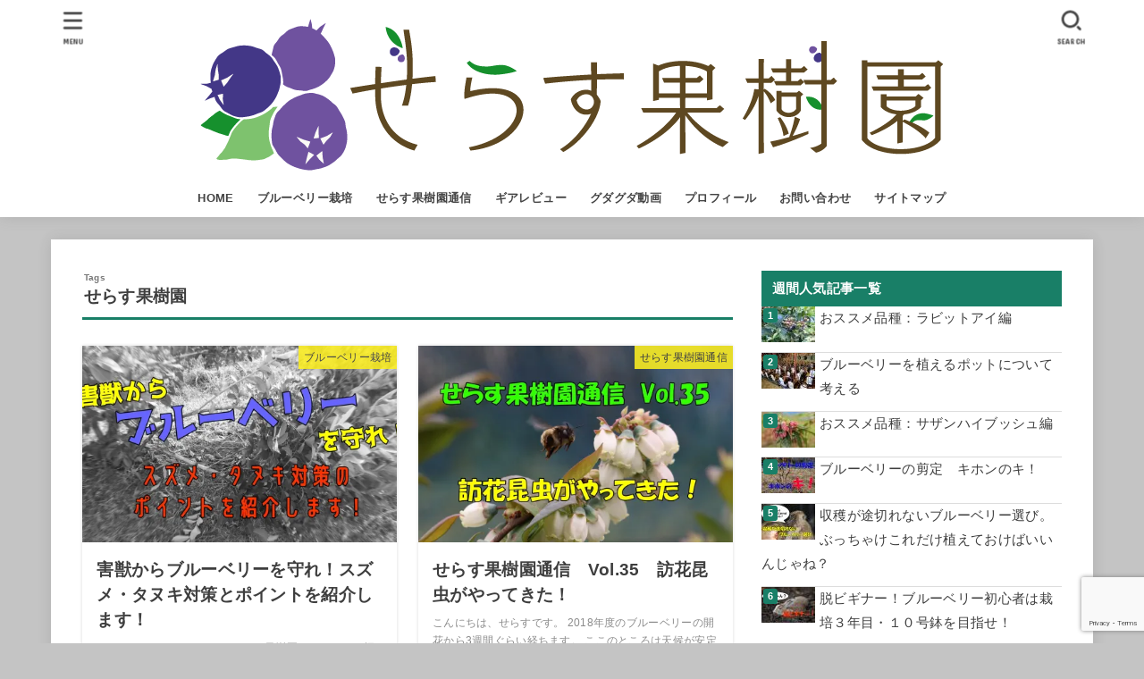

--- FILE ---
content_type: text/html; charset=UTF-8
request_url: https://serathfarm.com/tag/%E3%81%9B%E3%82%89%E3%81%99%E6%9E%9C%E6%A8%B9%E5%9C%92/page/2/
body_size: 26760
content:
<!doctype html>
<html dir="ltr" lang="ja"
	prefix="og: https://ogp.me/ns#" >
<head>
<meta charset="utf-8">
<meta http-equiv="X-UA-Compatible" content="IE=edge">
<meta name="HandheldFriendly" content="True">
<meta name="MobileOptimized" content="320">
<meta name="viewport" content="width=device-width, initial-scale=1"/>
<link rel="pingback" href="https://serathfarm.com/xmlrpc.php">
<script data-cfasync="false" data-no-defer="1">var ewww_webp_supported=!1;function check_webp_feature(A,e){var w;e=void 0!==e?e:function(){},ewww_webp_supported?e(ewww_webp_supported):((w=new Image).onload=function(){ewww_webp_supported=0<w.width&&0<w.height,e&&e(ewww_webp_supported)},w.onerror=function(){e&&e(!1)},w.src="data:image/webp;base64,"+{alpha:"UklGRkoAAABXRUJQVlA4WAoAAAAQAAAAAAAAAAAAQUxQSAwAAAARBxAR/Q9ERP8DAABWUDggGAAAABQBAJ0BKgEAAQAAAP4AAA3AAP7mtQAAAA=="}[A])}check_webp_feature("alpha");</script><script data-cfasync="false" data-no-defer="1">var Arrive=function(c,w){"use strict";if(c.MutationObserver&&"undefined"!=typeof HTMLElement){var r,a=0,u=(r=HTMLElement.prototype.matches||HTMLElement.prototype.webkitMatchesSelector||HTMLElement.prototype.mozMatchesSelector||HTMLElement.prototype.msMatchesSelector,{matchesSelector:function(e,t){return e instanceof HTMLElement&&r.call(e,t)},addMethod:function(e,t,r){var a=e[t];e[t]=function(){return r.length==arguments.length?r.apply(this,arguments):"function"==typeof a?a.apply(this,arguments):void 0}},callCallbacks:function(e,t){t&&t.options.onceOnly&&1==t.firedElems.length&&(e=[e[0]]);for(var r,a=0;r=e[a];a++)r&&r.callback&&r.callback.call(r.elem,r.elem);t&&t.options.onceOnly&&1==t.firedElems.length&&t.me.unbindEventWithSelectorAndCallback.call(t.target,t.selector,t.callback)},checkChildNodesRecursively:function(e,t,r,a){for(var i,n=0;i=e[n];n++)r(i,t,a)&&a.push({callback:t.callback,elem:i}),0<i.childNodes.length&&u.checkChildNodesRecursively(i.childNodes,t,r,a)},mergeArrays:function(e,t){var r,a={};for(r in e)e.hasOwnProperty(r)&&(a[r]=e[r]);for(r in t)t.hasOwnProperty(r)&&(a[r]=t[r]);return a},toElementsArray:function(e){return e=void 0!==e&&("number"!=typeof e.length||e===c)?[e]:e}}),e=(l.prototype.addEvent=function(e,t,r,a){a={target:e,selector:t,options:r,callback:a,firedElems:[]};return this._beforeAdding&&this._beforeAdding(a),this._eventsBucket.push(a),a},l.prototype.removeEvent=function(e){for(var t,r=this._eventsBucket.length-1;t=this._eventsBucket[r];r--)e(t)&&(this._beforeRemoving&&this._beforeRemoving(t),(t=this._eventsBucket.splice(r,1))&&t.length&&(t[0].callback=null))},l.prototype.beforeAdding=function(e){this._beforeAdding=e},l.prototype.beforeRemoving=function(e){this._beforeRemoving=e},l),t=function(i,n){var o=new e,l=this,s={fireOnAttributesModification:!1};return o.beforeAdding(function(t){var e=t.target;e!==c.document&&e!==c||(e=document.getElementsByTagName("html")[0]);var r=new MutationObserver(function(e){n.call(this,e,t)}),a=i(t.options);r.observe(e,a),t.observer=r,t.me=l}),o.beforeRemoving(function(e){e.observer.disconnect()}),this.bindEvent=function(e,t,r){t=u.mergeArrays(s,t);for(var a=u.toElementsArray(this),i=0;i<a.length;i++)o.addEvent(a[i],e,t,r)},this.unbindEvent=function(){var r=u.toElementsArray(this);o.removeEvent(function(e){for(var t=0;t<r.length;t++)if(this===w||e.target===r[t])return!0;return!1})},this.unbindEventWithSelectorOrCallback=function(r){var a=u.toElementsArray(this),i=r,e="function"==typeof r?function(e){for(var t=0;t<a.length;t++)if((this===w||e.target===a[t])&&e.callback===i)return!0;return!1}:function(e){for(var t=0;t<a.length;t++)if((this===w||e.target===a[t])&&e.selector===r)return!0;return!1};o.removeEvent(e)},this.unbindEventWithSelectorAndCallback=function(r,a){var i=u.toElementsArray(this);o.removeEvent(function(e){for(var t=0;t<i.length;t++)if((this===w||e.target===i[t])&&e.selector===r&&e.callback===a)return!0;return!1})},this},i=new function(){var s={fireOnAttributesModification:!1,onceOnly:!1,existing:!1};function n(e,t,r){return!(!u.matchesSelector(e,t.selector)||(e._id===w&&(e._id=a++),-1!=t.firedElems.indexOf(e._id)))&&(t.firedElems.push(e._id),!0)}var c=(i=new t(function(e){var t={attributes:!1,childList:!0,subtree:!0};return e.fireOnAttributesModification&&(t.attributes=!0),t},function(e,i){e.forEach(function(e){var t=e.addedNodes,r=e.target,a=[];null!==t&&0<t.length?u.checkChildNodesRecursively(t,i,n,a):"attributes"===e.type&&n(r,i)&&a.push({callback:i.callback,elem:r}),u.callCallbacks(a,i)})})).bindEvent;return i.bindEvent=function(e,t,r){t=void 0===r?(r=t,s):u.mergeArrays(s,t);var a=u.toElementsArray(this);if(t.existing){for(var i=[],n=0;n<a.length;n++)for(var o=a[n].querySelectorAll(e),l=0;l<o.length;l++)i.push({callback:r,elem:o[l]});if(t.onceOnly&&i.length)return r.call(i[0].elem,i[0].elem);setTimeout(u.callCallbacks,1,i)}c.call(this,e,t,r)},i},o=new function(){var a={};function i(e,t){return u.matchesSelector(e,t.selector)}var n=(o=new t(function(){return{childList:!0,subtree:!0}},function(e,r){e.forEach(function(e){var t=e.removedNodes,e=[];null!==t&&0<t.length&&u.checkChildNodesRecursively(t,r,i,e),u.callCallbacks(e,r)})})).bindEvent;return o.bindEvent=function(e,t,r){t=void 0===r?(r=t,a):u.mergeArrays(a,t),n.call(this,e,t,r)},o};d(HTMLElement.prototype),d(NodeList.prototype),d(HTMLCollection.prototype),d(HTMLDocument.prototype),d(Window.prototype);var n={};return s(i,n,"unbindAllArrive"),s(o,n,"unbindAllLeave"),n}function l(){this._eventsBucket=[],this._beforeAdding=null,this._beforeRemoving=null}function s(e,t,r){u.addMethod(t,r,e.unbindEvent),u.addMethod(t,r,e.unbindEventWithSelectorOrCallback),u.addMethod(t,r,e.unbindEventWithSelectorAndCallback)}function d(e){e.arrive=i.bindEvent,s(i,e,"unbindArrive"),e.leave=o.bindEvent,s(o,e,"unbindLeave")}}(window,void 0),ewww_webp_supported=!1;function check_webp_feature(e,t){var r;ewww_webp_supported?t(ewww_webp_supported):((r=new Image).onload=function(){ewww_webp_supported=0<r.width&&0<r.height,t(ewww_webp_supported)},r.onerror=function(){t(!1)},r.src="data:image/webp;base64,"+{alpha:"UklGRkoAAABXRUJQVlA4WAoAAAAQAAAAAAAAAAAAQUxQSAwAAAARBxAR/Q9ERP8DAABWUDggGAAAABQBAJ0BKgEAAQAAAP4AAA3AAP7mtQAAAA==",animation:"UklGRlIAAABXRUJQVlA4WAoAAAASAAAAAAAAAAAAQU5JTQYAAAD/////AABBTk1GJgAAAAAAAAAAAAAAAAAAAGQAAABWUDhMDQAAAC8AAAAQBxAREYiI/gcA"}[e])}function ewwwLoadImages(e){if(e){for(var t=document.querySelectorAll(".batch-image img, .image-wrapper a, .ngg-pro-masonry-item a, .ngg-galleria-offscreen-seo-wrapper a"),r=0,a=t.length;r<a;r++)ewwwAttr(t[r],"data-src",t[r].getAttribute("data-webp")),ewwwAttr(t[r],"data-thumbnail",t[r].getAttribute("data-webp-thumbnail"));for(var i=document.querySelectorAll(".rev_slider ul li"),r=0,a=i.length;r<a;r++){ewwwAttr(i[r],"data-thumb",i[r].getAttribute("data-webp-thumb"));for(var n=1;n<11;)ewwwAttr(i[r],"data-param"+n,i[r].getAttribute("data-webp-param"+n)),n++}for(r=0,a=(i=document.querySelectorAll(".rev_slider img")).length;r<a;r++)ewwwAttr(i[r],"data-lazyload",i[r].getAttribute("data-webp-lazyload"));for(var o=document.querySelectorAll("div.woocommerce-product-gallery__image"),r=0,a=o.length;r<a;r++)ewwwAttr(o[r],"data-thumb",o[r].getAttribute("data-webp-thumb"))}for(var l=document.querySelectorAll("video"),r=0,a=l.length;r<a;r++)ewwwAttr(l[r],"poster",e?l[r].getAttribute("data-poster-webp"):l[r].getAttribute("data-poster-image"));for(var s,c=document.querySelectorAll("img.ewww_webp_lazy_load"),r=0,a=c.length;r<a;r++)e&&(ewwwAttr(c[r],"data-lazy-srcset",c[r].getAttribute("data-lazy-srcset-webp")),ewwwAttr(c[r],"data-srcset",c[r].getAttribute("data-srcset-webp")),ewwwAttr(c[r],"data-lazy-src",c[r].getAttribute("data-lazy-src-webp")),ewwwAttr(c[r],"data-src",c[r].getAttribute("data-src-webp")),ewwwAttr(c[r],"data-orig-file",c[r].getAttribute("data-webp-orig-file")),ewwwAttr(c[r],"data-medium-file",c[r].getAttribute("data-webp-medium-file")),ewwwAttr(c[r],"data-large-file",c[r].getAttribute("data-webp-large-file")),null!=(s=c[r].getAttribute("srcset"))&&!1!==s&&s.includes("R0lGOD")&&ewwwAttr(c[r],"src",c[r].getAttribute("data-lazy-src-webp"))),c[r].className=c[r].className.replace(/\bewww_webp_lazy_load\b/,"");for(var w=document.querySelectorAll(".ewww_webp"),r=0,a=w.length;r<a;r++)e?(ewwwAttr(w[r],"srcset",w[r].getAttribute("data-srcset-webp")),ewwwAttr(w[r],"src",w[r].getAttribute("data-src-webp")),ewwwAttr(w[r],"data-orig-file",w[r].getAttribute("data-webp-orig-file")),ewwwAttr(w[r],"data-medium-file",w[r].getAttribute("data-webp-medium-file")),ewwwAttr(w[r],"data-large-file",w[r].getAttribute("data-webp-large-file")),ewwwAttr(w[r],"data-large_image",w[r].getAttribute("data-webp-large_image")),ewwwAttr(w[r],"data-src",w[r].getAttribute("data-webp-src"))):(ewwwAttr(w[r],"srcset",w[r].getAttribute("data-srcset-img")),ewwwAttr(w[r],"src",w[r].getAttribute("data-src-img"))),w[r].className=w[r].className.replace(/\bewww_webp\b/,"ewww_webp_loaded");window.jQuery&&jQuery.fn.isotope&&jQuery.fn.imagesLoaded&&(jQuery(".fusion-posts-container-infinite").imagesLoaded(function(){jQuery(".fusion-posts-container-infinite").hasClass("isotope")&&jQuery(".fusion-posts-container-infinite").isotope()}),jQuery(".fusion-portfolio:not(.fusion-recent-works) .fusion-portfolio-wrapper").imagesLoaded(function(){jQuery(".fusion-portfolio:not(.fusion-recent-works) .fusion-portfolio-wrapper").isotope()}))}function ewwwWebPInit(e){ewwwLoadImages(e),ewwwNggLoadGalleries(e),document.arrive(".ewww_webp",function(){ewwwLoadImages(e)}),document.arrive(".ewww_webp_lazy_load",function(){ewwwLoadImages(e)}),document.arrive("videos",function(){ewwwLoadImages(e)}),"loading"==document.readyState?document.addEventListener("DOMContentLoaded",ewwwJSONParserInit):("undefined"!=typeof galleries&&ewwwNggParseGalleries(e),ewwwWooParseVariations(e))}function ewwwAttr(e,t,r){null!=r&&!1!==r&&e.setAttribute(t,r)}function ewwwJSONParserInit(){"undefined"!=typeof galleries&&check_webp_feature("alpha",ewwwNggParseGalleries),check_webp_feature("alpha",ewwwWooParseVariations)}function ewwwWooParseVariations(e){if(e)for(var t=document.querySelectorAll("form.variations_form"),r=0,a=t.length;r<a;r++){var i=t[r].getAttribute("data-product_variations"),n=!1;try{for(var o in i=JSON.parse(i))void 0!==i[o]&&void 0!==i[o].image&&(void 0!==i[o].image.src_webp&&(i[o].image.src=i[o].image.src_webp,n=!0),void 0!==i[o].image.srcset_webp&&(i[o].image.srcset=i[o].image.srcset_webp,n=!0),void 0!==i[o].image.full_src_webp&&(i[o].image.full_src=i[o].image.full_src_webp,n=!0),void 0!==i[o].image.gallery_thumbnail_src_webp&&(i[o].image.gallery_thumbnail_src=i[o].image.gallery_thumbnail_src_webp,n=!0),void 0!==i[o].image.thumb_src_webp&&(i[o].image.thumb_src=i[o].image.thumb_src_webp,n=!0));n&&ewwwAttr(t[r],"data-product_variations",JSON.stringify(i))}catch(e){}}}function ewwwNggParseGalleries(e){if(e)for(var t in galleries){var r=galleries[t];galleries[t].images_list=ewwwNggParseImageList(r.images_list)}}function ewwwNggLoadGalleries(e){e&&document.addEventListener("ngg.galleria.themeadded",function(e,t){window.ngg_galleria._create_backup=window.ngg_galleria.create,window.ngg_galleria.create=function(e,t){var r=$(e).data("id");return galleries["gallery_"+r].images_list=ewwwNggParseImageList(galleries["gallery_"+r].images_list),window.ngg_galleria._create_backup(e,t)}})}function ewwwNggParseImageList(e){for(var t in e){var r=e[t];if(void 0!==r["image-webp"]&&(e[t].image=r["image-webp"],delete e[t]["image-webp"]),void 0!==r["thumb-webp"]&&(e[t].thumb=r["thumb-webp"],delete e[t]["thumb-webp"]),void 0!==r.full_image_webp&&(e[t].full_image=r.full_image_webp,delete e[t].full_image_webp),void 0!==r.srcsets)for(var a in r.srcsets)nggSrcset=r.srcsets[a],void 0!==r.srcsets[a+"-webp"]&&(e[t].srcsets[a]=r.srcsets[a+"-webp"],delete e[t].srcsets[a+"-webp"]);if(void 0!==r.full_srcsets)for(var i in r.full_srcsets)nggFSrcset=r.full_srcsets[i],void 0!==r.full_srcsets[i+"-webp"]&&(e[t].full_srcsets[i]=r.full_srcsets[i+"-webp"],delete e[t].full_srcsets[i+"-webp"])}return e}check_webp_feature("alpha",ewwwWebPInit);</script><title>せらす果樹園 | せらす果樹園 - Part 2</title>

		<!-- All in One SEO 4.2.7.1 - aioseo.com -->
		<meta name="robots" content="noindex, nofollow, max-snippet:-1, max-image-preview:large, max-video-preview:-1" />
		<link rel="canonical" href="https://serathfarm.com/tag/%E3%81%9B%E3%82%89%E3%81%99%E6%9E%9C%E6%A8%B9%E5%9C%92/page/2/" />
		<link rel="prev" href="https://serathfarm.com/tag/%E3%81%9B%E3%82%89%E3%81%99%E6%9E%9C%E6%A8%B9%E5%9C%92/" />
		<link rel="next" href="https://serathfarm.com/tag/%E3%81%9B%E3%82%89%E3%81%99%E6%9E%9C%E6%A8%B9%E5%9C%92/page/3/" />
		<meta name="generator" content="All in One SEO (AIOSEO) 4.2.7.1 " />
		<meta name="google" content="nositelinkssearchbox" />
		<script type="application/ld+json" class="aioseo-schema">
			{"@context":"https:\/\/schema.org","@graph":[{"@type":"BreadcrumbList","@id":"https:\/\/serathfarm.com\/tag\/%E3%81%9B%E3%82%89%E3%81%99%E6%9E%9C%E6%A8%B9%E5%9C%92\/page\/2\/#breadcrumblist","itemListElement":[{"@type":"ListItem","@id":"https:\/\/serathfarm.com\/#listItem","position":1,"item":{"@type":"WebPage","@id":"https:\/\/serathfarm.com\/","name":"\u30db\u30fc\u30e0","description":"- Part 2","url":"https:\/\/serathfarm.com\/"},"nextItem":"https:\/\/serathfarm.com\/tag\/%e3%81%9b%e3%82%89%e3%81%99%e6%9e%9c%e6%a8%b9%e5%9c%92\/#listItem"},{"@type":"ListItem","@id":"https:\/\/serathfarm.com\/tag\/%e3%81%9b%e3%82%89%e3%81%99%e6%9e%9c%e6%a8%b9%e5%9c%92\/#listItem","position":2,"item":{"@type":"WebPage","@id":"https:\/\/serathfarm.com\/tag\/%e3%81%9b%e3%82%89%e3%81%99%e6%9e%9c%e6%a8%b9%e5%9c%92\/","name":"\u305b\u3089\u3059\u679c\u6a39\u5712","url":"https:\/\/serathfarm.com\/tag\/%e3%81%9b%e3%82%89%e3%81%99%e6%9e%9c%e6%a8%b9%e5%9c%92\/"},"previousItem":"https:\/\/serathfarm.com\/#listItem"}]},{"@type":"CollectionPage","@id":"https:\/\/serathfarm.com\/tag\/%E3%81%9B%E3%82%89%E3%81%99%E6%9E%9C%E6%A8%B9%E5%9C%92\/page\/2\/#collectionpage","url":"https:\/\/serathfarm.com\/tag\/%E3%81%9B%E3%82%89%E3%81%99%E6%9E%9C%E6%A8%B9%E5%9C%92\/page\/2\/","name":"\u305b\u3089\u3059\u679c\u6a39\u5712 | \u305b\u3089\u3059\u679c\u6a39\u5712 - Part 2","inLanguage":"ja","isPartOf":{"@id":"https:\/\/serathfarm.com\/#website"},"breadcrumb":{"@id":"https:\/\/serathfarm.com\/tag\/%E3%81%9B%E3%82%89%E3%81%99%E6%9E%9C%E6%A8%B9%E5%9C%92\/page\/2\/#breadcrumblist"}},{"@type":"Person","@id":"https:\/\/serathfarm.com\/#person","name":"\u7ba1\u7406\u4eba\u305b\u3089\u3059","sameAs":["https:\/\/www.facebook.com\/serathfarm\/?skip_nax_wizard=true","https:\/\/twitter.com\/serath_kajyuen"]},{"@type":"WebSite","@id":"https:\/\/serathfarm.com\/#website","url":"https:\/\/serathfarm.com\/","name":"\u305b\u3089\u3059\u679c\u6a39\u5712","inLanguage":"ja","publisher":{"@id":"https:\/\/serathfarm.com\/#person"}}]}
		</script>
		<script type="text/javascript" >
			window.ga=window.ga||function(){(ga.q=ga.q||[]).push(arguments)};ga.l=+new Date;
			ga('create', "UA-89439573-1", 'auto');
			ga('send', 'pageview');
		</script>
		<script async src="https://www.google-analytics.com/analytics.js"></script>
		<!-- All in One SEO -->

<link rel='dns-prefetch' href='//www.google.com' />
<link rel='dns-prefetch' href='//fonts.googleapis.com' />
<link rel='dns-prefetch' href='//cdnjs.cloudflare.com' />
<link rel='dns-prefetch' href='//v0.wordpress.com' />
<link rel='dns-prefetch' href='//i0.wp.com' />
<link rel="alternate" type="application/rss+xml" title="せらす果樹園 &raquo; フィード" href="https://serathfarm.com/feed/" />
<link rel="alternate" type="application/rss+xml" title="せらす果樹園 &raquo; コメントフィード" href="https://serathfarm.com/comments/feed/" />
<link rel="alternate" type="application/rss+xml" title="せらす果樹園 &raquo; せらす果樹園 タグのフィード" href="https://serathfarm.com/tag/%e3%81%9b%e3%82%89%e3%81%99%e6%9e%9c%e6%a8%b9%e5%9c%92/feed/" />
<link rel='stylesheet' id='mediaelement-css' href='https://serathfarm.com/wp-includes/js/mediaelement/mediaelementplayer-legacy.min.css?ver=4.2.17' type='text/css' media='all' />
<link rel='stylesheet' id='wp-mediaelement-css' href='https://serathfarm.com/wp-includes/js/mediaelement/wp-mediaelement.min.css' type='text/css' media='all' />
<link rel='stylesheet' id='classic-theme-styles-css' href='https://serathfarm.com/wp-includes/css/classic-themes.min.css?ver=1' type='text/css' media='all' />
<style id='global-styles-inline-css' type='text/css'>
body{--wp--preset--color--black: #000;--wp--preset--color--cyan-bluish-gray: #abb8c3;--wp--preset--color--white: #fff;--wp--preset--color--pale-pink: #f78da7;--wp--preset--color--vivid-red: #cf2e2e;--wp--preset--color--luminous-vivid-orange: #ff6900;--wp--preset--color--luminous-vivid-amber: #fcb900;--wp--preset--color--light-green-cyan: #7bdcb5;--wp--preset--color--vivid-green-cyan: #00d084;--wp--preset--color--pale-cyan-blue: #8ed1fc;--wp--preset--color--vivid-cyan-blue: #0693e3;--wp--preset--color--vivid-purple: #9b51e0;--wp--preset--color--mainttlbg: var(--main-ttl-bg);--wp--preset--color--mainttltext: var(--main-ttl-color);--wp--preset--gradient--vivid-cyan-blue-to-vivid-purple: linear-gradient(135deg,rgba(6,147,227,1) 0%,rgb(155,81,224) 100%);--wp--preset--gradient--light-green-cyan-to-vivid-green-cyan: linear-gradient(135deg,rgb(122,220,180) 0%,rgb(0,208,130) 100%);--wp--preset--gradient--luminous-vivid-amber-to-luminous-vivid-orange: linear-gradient(135deg,rgba(252,185,0,1) 0%,rgba(255,105,0,1) 100%);--wp--preset--gradient--luminous-vivid-orange-to-vivid-red: linear-gradient(135deg,rgba(255,105,0,1) 0%,rgb(207,46,46) 100%);--wp--preset--gradient--very-light-gray-to-cyan-bluish-gray: linear-gradient(135deg,rgb(238,238,238) 0%,rgb(169,184,195) 100%);--wp--preset--gradient--cool-to-warm-spectrum: linear-gradient(135deg,rgb(74,234,220) 0%,rgb(151,120,209) 20%,rgb(207,42,186) 40%,rgb(238,44,130) 60%,rgb(251,105,98) 80%,rgb(254,248,76) 100%);--wp--preset--gradient--blush-light-purple: linear-gradient(135deg,rgb(255,206,236) 0%,rgb(152,150,240) 100%);--wp--preset--gradient--blush-bordeaux: linear-gradient(135deg,rgb(254,205,165) 0%,rgb(254,45,45) 50%,rgb(107,0,62) 100%);--wp--preset--gradient--luminous-dusk: linear-gradient(135deg,rgb(255,203,112) 0%,rgb(199,81,192) 50%,rgb(65,88,208) 100%);--wp--preset--gradient--pale-ocean: linear-gradient(135deg,rgb(255,245,203) 0%,rgb(182,227,212) 50%,rgb(51,167,181) 100%);--wp--preset--gradient--electric-grass: linear-gradient(135deg,rgb(202,248,128) 0%,rgb(113,206,126) 100%);--wp--preset--gradient--midnight: linear-gradient(135deg,rgb(2,3,129) 0%,rgb(40,116,252) 100%);--wp--preset--duotone--dark-grayscale: url('#wp-duotone-dark-grayscale');--wp--preset--duotone--grayscale: url('#wp-duotone-grayscale');--wp--preset--duotone--purple-yellow: url('#wp-duotone-purple-yellow');--wp--preset--duotone--blue-red: url('#wp-duotone-blue-red');--wp--preset--duotone--midnight: url('#wp-duotone-midnight');--wp--preset--duotone--magenta-yellow: url('#wp-duotone-magenta-yellow');--wp--preset--duotone--purple-green: url('#wp-duotone-purple-green');--wp--preset--duotone--blue-orange: url('#wp-duotone-blue-orange');--wp--preset--font-size--small: 13px;--wp--preset--font-size--medium: 20px;--wp--preset--font-size--large: 36px;--wp--preset--font-size--x-large: 42px;--wp--preset--spacing--20: 0.44rem;--wp--preset--spacing--30: 0.67rem;--wp--preset--spacing--40: 1rem;--wp--preset--spacing--50: 1.5rem;--wp--preset--spacing--60: 2.25rem;--wp--preset--spacing--70: 3.38rem;--wp--preset--spacing--80: 5.06rem;}:where(.is-layout-flex){gap: 0.5em;}body .is-layout-flow > .alignleft{float: left;margin-inline-start: 0;margin-inline-end: 2em;}body .is-layout-flow > .alignright{float: right;margin-inline-start: 2em;margin-inline-end: 0;}body .is-layout-flow > .aligncenter{margin-left: auto !important;margin-right: auto !important;}body .is-layout-constrained > .alignleft{float: left;margin-inline-start: 0;margin-inline-end: 2em;}body .is-layout-constrained > .alignright{float: right;margin-inline-start: 2em;margin-inline-end: 0;}body .is-layout-constrained > .aligncenter{margin-left: auto !important;margin-right: auto !important;}body .is-layout-constrained > :where(:not(.alignleft):not(.alignright):not(.alignfull)){max-width: var(--wp--style--global--content-size);margin-left: auto !important;margin-right: auto !important;}body .is-layout-constrained > .alignwide{max-width: var(--wp--style--global--wide-size);}body .is-layout-flex{display: flex;}body .is-layout-flex{flex-wrap: wrap;align-items: center;}body .is-layout-flex > *{margin: 0;}:where(.wp-block-columns.is-layout-flex){gap: 2em;}.has-black-color{color: var(--wp--preset--color--black) !important;}.has-cyan-bluish-gray-color{color: var(--wp--preset--color--cyan-bluish-gray) !important;}.has-white-color{color: var(--wp--preset--color--white) !important;}.has-pale-pink-color{color: var(--wp--preset--color--pale-pink) !important;}.has-vivid-red-color{color: var(--wp--preset--color--vivid-red) !important;}.has-luminous-vivid-orange-color{color: var(--wp--preset--color--luminous-vivid-orange) !important;}.has-luminous-vivid-amber-color{color: var(--wp--preset--color--luminous-vivid-amber) !important;}.has-light-green-cyan-color{color: var(--wp--preset--color--light-green-cyan) !important;}.has-vivid-green-cyan-color{color: var(--wp--preset--color--vivid-green-cyan) !important;}.has-pale-cyan-blue-color{color: var(--wp--preset--color--pale-cyan-blue) !important;}.has-vivid-cyan-blue-color{color: var(--wp--preset--color--vivid-cyan-blue) !important;}.has-vivid-purple-color{color: var(--wp--preset--color--vivid-purple) !important;}.has-black-background-color{background-color: var(--wp--preset--color--black) !important;}.has-cyan-bluish-gray-background-color{background-color: var(--wp--preset--color--cyan-bluish-gray) !important;}.has-white-background-color{background-color: var(--wp--preset--color--white) !important;}.has-pale-pink-background-color{background-color: var(--wp--preset--color--pale-pink) !important;}.has-vivid-red-background-color{background-color: var(--wp--preset--color--vivid-red) !important;}.has-luminous-vivid-orange-background-color{background-color: var(--wp--preset--color--luminous-vivid-orange) !important;}.has-luminous-vivid-amber-background-color{background-color: var(--wp--preset--color--luminous-vivid-amber) !important;}.has-light-green-cyan-background-color{background-color: var(--wp--preset--color--light-green-cyan) !important;}.has-vivid-green-cyan-background-color{background-color: var(--wp--preset--color--vivid-green-cyan) !important;}.has-pale-cyan-blue-background-color{background-color: var(--wp--preset--color--pale-cyan-blue) !important;}.has-vivid-cyan-blue-background-color{background-color: var(--wp--preset--color--vivid-cyan-blue) !important;}.has-vivid-purple-background-color{background-color: var(--wp--preset--color--vivid-purple) !important;}.has-black-border-color{border-color: var(--wp--preset--color--black) !important;}.has-cyan-bluish-gray-border-color{border-color: var(--wp--preset--color--cyan-bluish-gray) !important;}.has-white-border-color{border-color: var(--wp--preset--color--white) !important;}.has-pale-pink-border-color{border-color: var(--wp--preset--color--pale-pink) !important;}.has-vivid-red-border-color{border-color: var(--wp--preset--color--vivid-red) !important;}.has-luminous-vivid-orange-border-color{border-color: var(--wp--preset--color--luminous-vivid-orange) !important;}.has-luminous-vivid-amber-border-color{border-color: var(--wp--preset--color--luminous-vivid-amber) !important;}.has-light-green-cyan-border-color{border-color: var(--wp--preset--color--light-green-cyan) !important;}.has-vivid-green-cyan-border-color{border-color: var(--wp--preset--color--vivid-green-cyan) !important;}.has-pale-cyan-blue-border-color{border-color: var(--wp--preset--color--pale-cyan-blue) !important;}.has-vivid-cyan-blue-border-color{border-color: var(--wp--preset--color--vivid-cyan-blue) !important;}.has-vivid-purple-border-color{border-color: var(--wp--preset--color--vivid-purple) !important;}.has-vivid-cyan-blue-to-vivid-purple-gradient-background{background: var(--wp--preset--gradient--vivid-cyan-blue-to-vivid-purple) !important;}.has-light-green-cyan-to-vivid-green-cyan-gradient-background{background: var(--wp--preset--gradient--light-green-cyan-to-vivid-green-cyan) !important;}.has-luminous-vivid-amber-to-luminous-vivid-orange-gradient-background{background: var(--wp--preset--gradient--luminous-vivid-amber-to-luminous-vivid-orange) !important;}.has-luminous-vivid-orange-to-vivid-red-gradient-background{background: var(--wp--preset--gradient--luminous-vivid-orange-to-vivid-red) !important;}.has-very-light-gray-to-cyan-bluish-gray-gradient-background{background: var(--wp--preset--gradient--very-light-gray-to-cyan-bluish-gray) !important;}.has-cool-to-warm-spectrum-gradient-background{background: var(--wp--preset--gradient--cool-to-warm-spectrum) !important;}.has-blush-light-purple-gradient-background{background: var(--wp--preset--gradient--blush-light-purple) !important;}.has-blush-bordeaux-gradient-background{background: var(--wp--preset--gradient--blush-bordeaux) !important;}.has-luminous-dusk-gradient-background{background: var(--wp--preset--gradient--luminous-dusk) !important;}.has-pale-ocean-gradient-background{background: var(--wp--preset--gradient--pale-ocean) !important;}.has-electric-grass-gradient-background{background: var(--wp--preset--gradient--electric-grass) !important;}.has-midnight-gradient-background{background: var(--wp--preset--gradient--midnight) !important;}.has-small-font-size{font-size: var(--wp--preset--font-size--small) !important;}.has-medium-font-size{font-size: var(--wp--preset--font-size--medium) !important;}.has-large-font-size{font-size: var(--wp--preset--font-size--large) !important;}.has-x-large-font-size{font-size: var(--wp--preset--font-size--x-large) !important;}
.wp-block-navigation a:where(:not(.wp-element-button)){color: inherit;}
:where(.wp-block-columns.is-layout-flex){gap: 2em;}
.wp-block-pullquote{font-size: 1.5em;line-height: 1.6;}
</style>
<link rel='stylesheet' id='toc-screen-css' href='https://serathfarm.com/wp-content/plugins/table-of-contents-plus/screen.min.css?ver=2106' type='text/css' media='all' />
<link rel='stylesheet' id='wordpress-popular-posts-css-css' href='https://serathfarm.com/wp-content/plugins/wordpress-popular-posts/assets/css/wpp.css?ver=6.1.0' type='text/css' media='all' />
<link rel='stylesheet' id='stk_style-css' href='https://serathfarm.com/wp-content/themes/jstork19/style.css?ver=3.16.1' type='text/css' media='all' />
<style id='stk_style-inline-css' type='text/css'>
:root{--stk-base-font-family:"游ゴシック","Yu Gothic","游ゴシック体","YuGothic","Hiragino Kaku Gothic ProN",Meiryo,sans-serif;--stk-base-font-size-pc:103%;--stk-base-font-size-sp:103%;--stk-font-awesome-free:"Font Awesome 6 Free";--stk-font-awesome-brand:"Font Awesome 6 Brands";--wp--preset--font-size--medium:clamp(1.2em,2.5vw,20px);--wp--preset--font-size--large:clamp(1.5em,4.5vw,36px);--wp--preset--font-size--x-large:clamp(1.9em,5.25vw,42px);--wp--style--gallery-gap-default:.5em;--stk-margin:1.6em;--main-text-color:#3E3E3E;--main-link-color:#2561ed;--main-link-color-hover:#61dae8;--main-ttl-bg:#197f67;--main-ttl-bg-rgba:rgba(25,127,103,.1);--main-ttl-color:#fff;--header-bg:#fff;--header-bg-overlay:#923fea;--header-logo-color:#fff;--header-text-color:#444;--inner-content-bg:#fff;--label-bg:#fcee21;--label-text-color:#3e3e3e;--slider-text-color:#444;--side-text-color:#3e3e3e;--footer-bg:#666;--footer-text-color:#CACACA;--footer-link-color:#f7f7f7;--new-mark-bg:#ff6347;--oc-box-blue:#82c8e2;--oc-box-blue-inner:#d4f3ff;--oc-box-red:#ee5656;--oc-box-red-inner:#feeeed;--oc-box-yellow:#f7cf2e;--oc-box-yellow-inner:#fffae2;--oc-box-green:#39cd75;--oc-box-green-inner:#e8fbf0;--oc-box-pink:#f7b2b2;--oc-box-pink-inner:#fee;--oc-box-gray:#9c9c9c;--oc-box-gray-inner:#f5f5f5;--oc-box-black:#313131;--oc-box-black-inner:#404040;--oc-btn-rich_yellow:#f7cf2e;--oc-btn-rich_yellow-sdw:#ecb254;--oc-btn-rich_pink:#ee5656;--oc-btn-rich_pink-sdw:#d34e4e;--oc-btn-rich_orange:#ef9b2f;--oc-btn-rich_orange-sdw:#cc8c23;--oc-btn-rich_green:#39cd75;--oc-btn-rich_green-sdw:#1eae59;--oc-btn-rich_blue:#19b4ce;--oc-btn-rich_blue-sdw:#07889d;--oc-base-border-color:rgba(125,125,125,.3);--oc-has-background-basic-padding:1.1em;--stk-maker-yellow:#ff6;--stk-maker-pink:#ffd5d5;--stk-maker-blue:#b5dfff;--stk-maker-green:#cff7c7;--stk-caption-font-size:11px}
ul.wpp-list{counter-reset:number}ul.wpp-list li{list-style:none;position:relative;border-bottom:1px solid #ddd;margin:0;padding-bottom:.75em}ul.wpp-list li a::before{counter-increment:number;content:counter(number);background-color:var(--main-ttl-bg);color:var(--main-ttl-color);margin-right:3px;width:1.5em;height:1.5em;line-height:1.5em;font-size:75%;border-radius:3px;font-weight:bold;display:block;text-align:center;position:absolute;left:2px;top:2px;z-index:1}ul.wpp-list img{margin-bottom:0;margin-right:5px}ul.wpp-list li a.wpp-post-title{display:block}ul.wpp-list li a.wpp-post-title::before,ul.wpp-list li .wpp-author a::before,ul.wpp-list li .wpp-category a::before{content:none}ul.wpp-list .wpp-excerpt{font-size:80%}@media only screen and (max-width:480px){#toc_container{font-size:90%}}#toc_container{width:100%!important;padding:1.2em;border:5px solid rgba(100,100,100,.2)}#toc_container li{margin:1em 0;font-weight:bold}#toc_container li li{font-weight:normal;margin:.5em 0}#toc_container li::before{content:none}#toc_container .toc_number{display:inline-block;font-weight:bold;font-size:75%;background-color:var(--main-ttl-bg);color:var(--main-ttl-color);min-width:2.1em;min-height:2.1em;line-height:2.1;text-align:center;border-radius:1em;margin-right:.3em;padding:0 7px}#toc_container a{color:inherit;text-decoration:none}#toc_container a:hover{text-decoration:underline}#toc_container p.toc_title{max-width:580px;font-weight:bold;text-align:left;margin:0 auto;font-size:100%;vertical-align:middle}#toc_container .toc_title::before{display:inline-block;font-family:var(--stk-font-awesome-free,"Font Awesome 5 Free");font-weight:900;content:"\f03a";margin-right:.8em;margin-left:.4em;transform:scale(1.4);color:var(--main-ttl-bg)}#toc_container .toc_title .toc_toggle{font-size:80%;font-weight:normal;margin-left:.2em}#toc_container .toc_list{max-width:580px;margin-left:auto;margin-right:auto}#toc_container .toc_list>li{padding-left:0}
</style>
<link rel='stylesheet' id='stk_child-style-css' href='https://serathfarm.com/wp-content/themes/jstork19_custom/style.css' type='text/css' media='all' />
<link rel='stylesheet' id='gf_font-css' href='https://fonts.googleapis.com/css?family=Concert+One&#038;display=swap' type='text/css' media='all' />
<style id='gf_font-inline-css' type='text/css'>
.gf {font-family: "Concert One", "游ゴシック", "Yu Gothic", "游ゴシック体", "YuGothic", "Hiragino Kaku Gothic ProN", Meiryo, sans-serif;}
</style>
<link rel='stylesheet' id='fontawesome-css' href='https://cdnjs.cloudflare.com/ajax/libs/font-awesome/6.1.1/css/all.min.css' type='text/css' media='all' />
<script type='text/javascript' src='https://serathfarm.com/wp-includes/js/jquery/jquery.min.js?ver=3.6.1' id='jquery-core-js'></script>
<script type='text/javascript' src='https://serathfarm.com/wp-includes/js/jquery/jquery-migrate.min.js?ver=3.3.2' id='jquery-migrate-js'></script>
<script type='text/javascript' id='jquery-js-after'>
jQuery(function($){$(".widget_categories li, .widget_nav_menu li").has("ul").toggleClass("accordionMenu");$(".widget ul.children , .widget ul.sub-menu").after("<span class='accordionBtn'></span>");$(".widget ul.children , .widget ul.sub-menu").hide();$("ul .accordionBtn").on("click",function(){$(this).prev("ul").slideToggle();$(this).toggleClass("active")})});
</script>
<script type='application/json' id='wpp-json'>
{"sampling_active":0,"sampling_rate":100,"ajax_url":"https:\/\/serathfarm.com\/wp-json\/wordpress-popular-posts\/v1\/popular-posts","api_url":"https:\/\/serathfarm.com\/wp-json\/wordpress-popular-posts","ID":0,"token":"53330521ef","lang":0,"debug":0}
</script>
<script type='text/javascript' src='https://serathfarm.com/wp-content/plugins/wordpress-popular-posts/assets/js/wpp.min.js?ver=6.1.0' id='wpp-js-js'></script>
<link rel="https://api.w.org/" href="https://serathfarm.com/wp-json/" /><link rel="alternate" type="application/json" href="https://serathfarm.com/wp-json/wp/v2/tags/71" /><link rel="EditURI" type="application/rsd+xml" title="RSD" href="https://serathfarm.com/xmlrpc.php?rsd" />
<link rel="wlwmanifest" type="application/wlwmanifest+xml" href="https://serathfarm.com/wp-includes/wlwmanifest.xml" />

<script type="text/javascript">
	window._wp_rp_static_base_url = 'https://rp.zemanta.com/static/';
	window._wp_rp_wp_ajax_url = "https://serathfarm.com/wp-admin/admin-ajax.php";
	window._wp_rp_plugin_version = '3.6.1';
	window._wp_rp_post_id = '2680';
	window._wp_rp_num_rel_posts = '4';
	window._wp_rp_thumbnails = true;
	window._wp_rp_post_title = '%E5%AE%B3%E7%8D%A3%E3%81%8B%E3%82%89%E3%83%96%E3%83%AB%E3%83%BC%E3%83%99%E3%83%AA%E3%83%BC%E3%82%92%E5%AE%88%E3%82%8C%EF%BC%81%E3%82%B9%E3%82%BA%E3%83%A1%E3%83%BB%E3%82%BF%E3%83%8C%E3%82%AD%E5%AF%BE%E7%AD%96%E3%81%A8%E3%83%9D%E3%82%A4%E3%83%B3%E3%83%88%E3%82%92%E7%B4%B9%E4%BB%8B%E3%81%97%E3%81%BE%E3%81%99%EF%BC%81';
	window._wp_rp_post_tags = ['%E3%82%BF%E3%83%8C%E3%82%AD', '%E9%98%B2%E7%8D%A3%E3%83%95%E3%82%A7%E3%83%B3%E3%82%B9', '%E3%81%9B%E3%82%89%E3%81%99%E6%9E%9C%E6%A8%B9%E5%9C%92', '%E5%AF%BE%E7%AD%96', '%E3%83%96%E3%83%AB%E3%83%BC%E3%83%99%E3%83%AA%E3%83%BC', '%E9%98%B2%E9%B3%A5%E3%83%8D%E3%83%83%E3%83%88', '%E3%82%B9%E3%82%BA%E3%83%A1', '%E5%BF%8C%E9%81%BF%E5%89%A4', '%E3%81%8A%E3%81%99%E3%81%99%E3%82%81%E8%A8%98%E4%BA%8B%E3%81%A7%E3%81%99%EF%BC%81', '%E5%AE%B3%E7%8D%A3', '%E3%83%96%E3%83%AB%E3%83%BC%E3%83%99%E3%83%AA%E3%83%BC%E6%A0%BD%E5%9F%B9', 'span', 'br', 'alt'];
</script>
<link rel="stylesheet" href="https://serathfarm.com/wp-content/plugins/related-posts/static/themes/vertical.css?version=3.6.1" />
<style type="text/css">div#toc_container {background: #f9f9f9;border: 1px solid #aaaaaa;}div#toc_container ul li {font-size: 80%;}</style>	<style>img#wpstats{display:none}</style>
		            <style id="wpp-loading-animation-styles">@-webkit-keyframes bgslide{from{background-position-x:0}to{background-position-x:-200%}}@keyframes bgslide{from{background-position-x:0}to{background-position-x:-200%}}.wpp-widget-placeholder,.wpp-widget-block-placeholder{margin:0 auto;width:60px;height:3px;background:#dd3737;background:linear-gradient(90deg,#dd3737 0%,#571313 10%,#dd3737 100%);background-size:200% auto;border-radius:3px;-webkit-animation:bgslide 1s infinite linear;animation:bgslide 1s infinite linear}</style>
            <noscript><style>.lazyload[data-src]{display:none !important;}</style></noscript><style>.lazyload{background-image:none !important;}.lazyload:before{background-image:none !important;}</style><style type="text/css">.broken_link, a.broken_link {
	text-decoration: line-through;
}</style><style type="text/css" id="custom-background-css">
body.custom-background { background-color: #c4c4c4; }
</style>
	<link rel="icon" href="https://i0.wp.com/serathfarm.com/wp-content/uploads/2019/11/cropped-siteicon_new2.jpg?fit=32%2C32&#038;ssl=1" sizes="32x32" />
<link rel="icon" href="https://i0.wp.com/serathfarm.com/wp-content/uploads/2019/11/cropped-siteicon_new2.jpg?fit=192%2C192&#038;ssl=1" sizes="192x192" />
<link rel="apple-touch-icon" href="https://i0.wp.com/serathfarm.com/wp-content/uploads/2019/11/cropped-siteicon_new2.jpg?fit=180%2C180&#038;ssl=1" />
<meta name="msapplication-TileImage" content="https://i0.wp.com/serathfarm.com/wp-content/uploads/2019/11/cropped-siteicon_new2.jpg?fit=270%2C270&#038;ssl=1" />
<style type="text/css" id="wp-custom-css">#custom_header .wrap {
    padding-top: 15%;
    padding-bottom: 10%;
}</style></head>
<body class="archive paged tag tag-71 custom-background wp-custom-logo wp-embed-responsive paged-2 tag-paged-2 h_balloon h_layout_pc_center_full h_layout_sp_center">
<script data-cfasync="false" data-no-defer="1">if(typeof ewww_webp_supported==="undefined"){var ewww_webp_supported=!1}if(ewww_webp_supported){document.body.classList.add("webp-support")}</script>
<svg xmlns="http://www.w3.org/2000/svg" viewBox="0 0 0 0" width="0" height="0" focusable="false" role="none" style="visibility: hidden; position: absolute; left: -9999px; overflow: hidden;" ><defs><filter id="wp-duotone-dark-grayscale"><feColorMatrix color-interpolation-filters="sRGB" type="matrix" values=" .299 .587 .114 0 0 .299 .587 .114 0 0 .299 .587 .114 0 0 .299 .587 .114 0 0 " /><feComponentTransfer color-interpolation-filters="sRGB" ><feFuncR type="table" tableValues="0 0.49803921568627" /><feFuncG type="table" tableValues="0 0.49803921568627" /><feFuncB type="table" tableValues="0 0.49803921568627" /><feFuncA type="table" tableValues="1 1" /></feComponentTransfer><feComposite in2="SourceGraphic" operator="in" /></filter></defs></svg><svg xmlns="http://www.w3.org/2000/svg" viewBox="0 0 0 0" width="0" height="0" focusable="false" role="none" style="visibility: hidden; position: absolute; left: -9999px; overflow: hidden;" ><defs><filter id="wp-duotone-grayscale"><feColorMatrix color-interpolation-filters="sRGB" type="matrix" values=" .299 .587 .114 0 0 .299 .587 .114 0 0 .299 .587 .114 0 0 .299 .587 .114 0 0 " /><feComponentTransfer color-interpolation-filters="sRGB" ><feFuncR type="table" tableValues="0 1" /><feFuncG type="table" tableValues="0 1" /><feFuncB type="table" tableValues="0 1" /><feFuncA type="table" tableValues="1 1" /></feComponentTransfer><feComposite in2="SourceGraphic" operator="in" /></filter></defs></svg><svg xmlns="http://www.w3.org/2000/svg" viewBox="0 0 0 0" width="0" height="0" focusable="false" role="none" style="visibility: hidden; position: absolute; left: -9999px; overflow: hidden;" ><defs><filter id="wp-duotone-purple-yellow"><feColorMatrix color-interpolation-filters="sRGB" type="matrix" values=" .299 .587 .114 0 0 .299 .587 .114 0 0 .299 .587 .114 0 0 .299 .587 .114 0 0 " /><feComponentTransfer color-interpolation-filters="sRGB" ><feFuncR type="table" tableValues="0.54901960784314 0.98823529411765" /><feFuncG type="table" tableValues="0 1" /><feFuncB type="table" tableValues="0.71764705882353 0.25490196078431" /><feFuncA type="table" tableValues="1 1" /></feComponentTransfer><feComposite in2="SourceGraphic" operator="in" /></filter></defs></svg><svg xmlns="http://www.w3.org/2000/svg" viewBox="0 0 0 0" width="0" height="0" focusable="false" role="none" style="visibility: hidden; position: absolute; left: -9999px; overflow: hidden;" ><defs><filter id="wp-duotone-blue-red"><feColorMatrix color-interpolation-filters="sRGB" type="matrix" values=" .299 .587 .114 0 0 .299 .587 .114 0 0 .299 .587 .114 0 0 .299 .587 .114 0 0 " /><feComponentTransfer color-interpolation-filters="sRGB" ><feFuncR type="table" tableValues="0 1" /><feFuncG type="table" tableValues="0 0.27843137254902" /><feFuncB type="table" tableValues="0.5921568627451 0.27843137254902" /><feFuncA type="table" tableValues="1 1" /></feComponentTransfer><feComposite in2="SourceGraphic" operator="in" /></filter></defs></svg><svg xmlns="http://www.w3.org/2000/svg" viewBox="0 0 0 0" width="0" height="0" focusable="false" role="none" style="visibility: hidden; position: absolute; left: -9999px; overflow: hidden;" ><defs><filter id="wp-duotone-midnight"><feColorMatrix color-interpolation-filters="sRGB" type="matrix" values=" .299 .587 .114 0 0 .299 .587 .114 0 0 .299 .587 .114 0 0 .299 .587 .114 0 0 " /><feComponentTransfer color-interpolation-filters="sRGB" ><feFuncR type="table" tableValues="0 0" /><feFuncG type="table" tableValues="0 0.64705882352941" /><feFuncB type="table" tableValues="0 1" /><feFuncA type="table" tableValues="1 1" /></feComponentTransfer><feComposite in2="SourceGraphic" operator="in" /></filter></defs></svg><svg xmlns="http://www.w3.org/2000/svg" viewBox="0 0 0 0" width="0" height="0" focusable="false" role="none" style="visibility: hidden; position: absolute; left: -9999px; overflow: hidden;" ><defs><filter id="wp-duotone-magenta-yellow"><feColorMatrix color-interpolation-filters="sRGB" type="matrix" values=" .299 .587 .114 0 0 .299 .587 .114 0 0 .299 .587 .114 0 0 .299 .587 .114 0 0 " /><feComponentTransfer color-interpolation-filters="sRGB" ><feFuncR type="table" tableValues="0.78039215686275 1" /><feFuncG type="table" tableValues="0 0.94901960784314" /><feFuncB type="table" tableValues="0.35294117647059 0.47058823529412" /><feFuncA type="table" tableValues="1 1" /></feComponentTransfer><feComposite in2="SourceGraphic" operator="in" /></filter></defs></svg><svg xmlns="http://www.w3.org/2000/svg" viewBox="0 0 0 0" width="0" height="0" focusable="false" role="none" style="visibility: hidden; position: absolute; left: -9999px; overflow: hidden;" ><defs><filter id="wp-duotone-purple-green"><feColorMatrix color-interpolation-filters="sRGB" type="matrix" values=" .299 .587 .114 0 0 .299 .587 .114 0 0 .299 .587 .114 0 0 .299 .587 .114 0 0 " /><feComponentTransfer color-interpolation-filters="sRGB" ><feFuncR type="table" tableValues="0.65098039215686 0.40392156862745" /><feFuncG type="table" tableValues="0 1" /><feFuncB type="table" tableValues="0.44705882352941 0.4" /><feFuncA type="table" tableValues="1 1" /></feComponentTransfer><feComposite in2="SourceGraphic" operator="in" /></filter></defs></svg><svg xmlns="http://www.w3.org/2000/svg" viewBox="0 0 0 0" width="0" height="0" focusable="false" role="none" style="visibility: hidden; position: absolute; left: -9999px; overflow: hidden;" ><defs><filter id="wp-duotone-blue-orange"><feColorMatrix color-interpolation-filters="sRGB" type="matrix" values=" .299 .587 .114 0 0 .299 .587 .114 0 0 .299 .587 .114 0 0 .299 .587 .114 0 0 " /><feComponentTransfer color-interpolation-filters="sRGB" ><feFuncR type="table" tableValues="0.098039215686275 1" /><feFuncG type="table" tableValues="0 0.66274509803922" /><feFuncB type="table" tableValues="0.84705882352941 0.41960784313725" /><feFuncA type="table" tableValues="1 1" /></feComponentTransfer><feComposite in2="SourceGraphic" operator="in" /></filter></defs></svg><svg xmlns="http://www.w3.org/2000/svg" width="0" height="0" focusable="false" role="none" style="visibility: hidden; position: absolute; left: -9999px; overflow: hidden;"><defs>
		<symbol viewBox="0 0 512 512" id="stk-facebook-svg"><path d="M504 256C504 119 393 8 256 8S8 119 8 256c0 123.78 90.69 226.38 209.25 245V327.69h-63V256h63v-54.64c0-62.15 37-96.48 93.67-96.48 27.14 0 55.52 4.84 55.52 4.84v61h-31.28c-30.8 0-40.41 19.12-40.41 38.73V256h68.78l-11 71.69h-57.78V501C413.31 482.38 504 379.78 504 256z"/></symbol>
		<symbol viewBox="0 0 512 512" id="stk-twitter-svg"><path d="M459.37 151.716c.325 4.548.325 9.097.325 13.645 0 138.72-105.583 298.558-298.558 298.558-59.452 0-114.68-17.219-161.137-47.106 8.447.974 16.568 1.299 25.34 1.299 49.055 0 94.213-16.568 130.274-44.832-46.132-.975-84.792-31.188-98.112-72.772 6.498.974 12.995 1.624 19.818 1.624 9.421 0 18.843-1.3 27.614-3.573-48.081-9.747-84.143-51.98-84.143-102.985v-1.299c13.969 7.797 30.214 12.67 47.431 13.319-28.264-18.843-46.781-51.005-46.781-87.391 0-19.492 5.197-37.36 14.294-52.954 51.655 63.675 129.3 105.258 216.365 109.807-1.624-7.797-2.599-15.918-2.599-24.04 0-57.828 46.782-104.934 104.934-104.934 30.213 0 57.502 12.67 76.67 33.137 23.715-4.548 46.456-13.32 66.599-25.34-7.798 24.366-24.366 44.833-46.132 57.827 21.117-2.273 41.584-8.122 60.426-16.243-14.292 20.791-32.161 39.308-52.628 54.253z"/></symbol>
		<symbol viewBox="0 0 576 512" id="stk-youtube-svg"><path d="M549.655 124.083c-6.281-23.65-24.787-42.276-48.284-48.597C458.781 64 288 64 288 64S117.22 64 74.629 75.486c-23.497 6.322-42.003 24.947-48.284 48.597-11.412 42.867-11.412 132.305-11.412 132.305s0 89.438 11.412 132.305c6.281 23.65 24.787 41.5 48.284 47.821C117.22 448 288 448 288 448s170.78 0 213.371-11.486c23.497-6.321 42.003-24.171 48.284-47.821 11.412-42.867 11.412-132.305 11.412-132.305s0-89.438-11.412-132.305zm-317.51 213.508V175.185l142.739 81.205-142.739 81.201z"/></symbol>
		<symbol viewBox="0 0 448 512" id="stk-instagram-svg"><path d="M224.1 141c-63.6 0-114.9 51.3-114.9 114.9s51.3 114.9 114.9 114.9S339 319.5 339 255.9 287.7 141 224.1 141zm0 189.6c-41.1 0-74.7-33.5-74.7-74.7s33.5-74.7 74.7-74.7 74.7 33.5 74.7 74.7-33.6 74.7-74.7 74.7zm146.4-194.3c0 14.9-12 26.8-26.8 26.8-14.9 0-26.8-12-26.8-26.8s12-26.8 26.8-26.8 26.8 12 26.8 26.8zm76.1 27.2c-1.7-35.9-9.9-67.7-36.2-93.9-26.2-26.2-58-34.4-93.9-36.2-37-2.1-147.9-2.1-184.9 0-35.8 1.7-67.6 9.9-93.9 36.1s-34.4 58-36.2 93.9c-2.1 37-2.1 147.9 0 184.9 1.7 35.9 9.9 67.7 36.2 93.9s58 34.4 93.9 36.2c37 2.1 147.9 2.1 184.9 0 35.9-1.7 67.7-9.9 93.9-36.2 26.2-26.2 34.4-58 36.2-93.9 2.1-37 2.1-147.8 0-184.8zM398.8 388c-7.8 19.6-22.9 34.7-42.6 42.6-29.5 11.7-99.5 9-132.1 9s-102.7 2.6-132.1-9c-19.6-7.8-34.7-22.9-42.6-42.6-11.7-29.5-9-99.5-9-132.1s-2.6-102.7 9-132.1c7.8-19.6 22.9-34.7 42.6-42.6 29.5-11.7 99.5-9 132.1-9s102.7-2.6 132.1 9c19.6 7.8 34.7 22.9 42.6 42.6 11.7 29.5 9 99.5 9 132.1s2.7 102.7-9 132.1z"/></symbol>
		<symbol viewBox="0 0 32 32" id="stk-line-svg"><path d="M25.82 13.151c0.465 0 0.84 0.38 0.84 0.841 0 0.46-0.375 0.84-0.84 0.84h-2.34v1.5h2.34c0.465 0 0.84 0.377 0.84 0.84 0 0.459-0.375 0.839-0.84 0.839h-3.181c-0.46 0-0.836-0.38-0.836-0.839v-6.361c0-0.46 0.376-0.84 0.84-0.84h3.181c0.461 0 0.836 0.38 0.836 0.84 0 0.465-0.375 0.84-0.84 0.84h-2.34v1.5zM20.68 17.172c0 0.36-0.232 0.68-0.576 0.795-0.085 0.028-0.177 0.041-0.265 0.041-0.281 0-0.521-0.12-0.68-0.333l-3.257-4.423v3.92c0 0.459-0.372 0.839-0.841 0.839-0.461 0-0.835-0.38-0.835-0.839v-6.361c0-0.36 0.231-0.68 0.573-0.793 0.080-0.031 0.181-0.044 0.259-0.044 0.26 0 0.5 0.139 0.66 0.339l3.283 4.44v-3.941c0-0.46 0.376-0.84 0.84-0.84 0.46 0 0.84 0.38 0.84 0.84zM13.025 17.172c0 0.459-0.376 0.839-0.841 0.839-0.46 0-0.836-0.38-0.836-0.839v-6.361c0-0.46 0.376-0.84 0.84-0.84 0.461 0 0.837 0.38 0.837 0.84zM9.737 18.011h-3.181c-0.46 0-0.84-0.38-0.84-0.839v-6.361c0-0.46 0.38-0.84 0.84-0.84 0.464 0 0.84 0.38 0.84 0.84v5.521h2.341c0.464 0 0.839 0.377 0.839 0.84 0 0.459-0.376 0.839-0.839 0.839zM32 13.752c0-7.161-7.18-12.989-16-12.989s-16 5.828-16 12.989c0 6.415 5.693 11.789 13.38 12.811 0.521 0.109 1.231 0.344 1.411 0.787 0.16 0.401 0.105 1.021 0.051 1.44l-0.219 1.36c-0.060 0.401-0.32 1.581 1.399 0.86 1.721-0.719 9.221-5.437 12.581-9.3 2.299-2.519 3.397-5.099 3.397-7.957z"/></symbol>
		<symbol viewBox="0 0 50 50" id="stk-feedly-svg"><path d="M20.42,44.65h9.94c1.59,0,3.12-.63,4.25-1.76l12-12c2.34-2.34,2.34-6.14,0-8.48L29.64,5.43c-2.34-2.34-6.14-2.34-8.48,0L4.18,22.4c-2.34,2.34-2.34,6.14,0,8.48l12,12c1.12,1.12,2.65,1.76,4.24,1.76Zm-2.56-11.39l-.95-.95c-.39-.39-.39-1.02,0-1.41l7.07-7.07c.39-.39,1.02-.39,1.41,0l2.12,2.12c.39,.39,.39,1.02,0,1.41l-5.9,5.9c-.19,.19-.44,.29-.71,.29h-2.34c-.27,0-.52-.11-.71-.29Zm10.36,4.71l-.95,.95c-.19,.19-.44,.29-.71,.29h-2.34c-.27,0-.52-.11-.71-.29l-.95-.95c-.39-.39-.39-1.02,0-1.41l2.12-2.12c.39-.39,1.02-.39,1.41,0l2.12,2.12c.39,.39,.39,1.02,0,1.41ZM11.25,25.23l12.73-12.73c.39-.39,1.02-.39,1.41,0l2.12,2.12c.39,.39,.39,1.02,0,1.41l-11.55,11.55c-.19,.19-.45,.29-.71,.29h-2.34c-.27,0-.52-.11-.71-.29l-.95-.95c-.39-.39-.39-1.02,0-1.41Z"/></symbol>
		<symbol viewBox="0 0 448 512" id="stk-tiktok-svg"><path d="M448,209.91a210.06,210.06,0,0,1-122.77-39.25V349.38A162.55,162.55,0,1,1,185,188.31V278.2a74.62,74.62,0,1,0,52.23,71.18V0l88,0a121.18,121.18,0,0,0,1.86,22.17h0A122.18,122.18,0,0,0,381,102.39a121.43,121.43,0,0,0,67,20.14Z"/></symbol>
		<symbol viewBox="0 0 50 50" id="stk-hatebu-svg"><path d="M5.53,7.51c5.39,0,10.71,0,16.02,0,.73,0,1.47,.06,2.19,.19,3.52,.6,6.45,3.36,6.99,6.54,.63,3.68-1.34,7.09-5.02,8.67-.32,.14-.63,.27-1.03,.45,3.69,.93,6.25,3.02,7.37,6.59,1.79,5.7-2.32,11.79-8.4,12.05-6.01,.26-12.03,.06-18.13,.06V7.51Zm8.16,28.37c.16,.03,.26,.07,.35,.07,1.82,0,3.64,.03,5.46,0,2.09-.03,3.73-1.58,3.89-3.62,.14-1.87-1.28-3.79-3.27-3.97-2.11-.19-4.25-.04-6.42-.04v7.56Zm-.02-13.77c1.46,0,2.83,0,4.2,0,.29,0,.58,0,.86-.03,1.67-.21,3.01-1.53,3.17-3.12,.16-1.62-.75-3.32-2.36-3.61-1.91-.34-3.89-.25-5.87-.35v7.1Z"/><path d="M43.93,30.53h-7.69V7.59h7.69V30.53Z"/><path d="M44,38.27c0,2.13-1.79,3.86-3.95,3.83-2.12-.03-3.86-1.77-3.85-3.85,0-2.13,1.8-3.86,3.96-3.83,2.12,.03,3.85,1.75,3.84,3.85Z"/></symbol>
		<symbol id="stk-pokect-svg" viewBox="0 0 50 50"><path d="M8.04,6.5c-2.24,.15-3.6,1.42-3.6,3.7v13.62c0,11.06,11,19.75,20.52,19.68,10.7-.08,20.58-9.11,20.58-19.68V10.2c0-2.28-1.44-3.57-3.7-3.7H8.04Zm8.67,11.08l8.25,7.84,8.26-7.84c3.7-1.55,5.31,2.67,3.79,3.9l-10.76,10.27c-.35,.33-2.23,.33-2.58,0l-10.76-10.27c-1.45-1.36,.44-5.65,3.79-3.9h0Z"/></symbol>
		<symbol id="stk-pinterest-svg" viewBox="0 0 50 50"><path d="M3.63,25c.11-6.06,2.25-11.13,6.43-15.19,4.18-4.06,9.15-6.12,14.94-6.18,6.23,.11,11.34,2.24,15.32,6.38,3.98,4.15,6,9.14,6.05,14.98-.11,6.01-2.25,11.06-6.43,15.15-4.18,4.09-9.15,6.16-14.94,6.21-2,0-4-.31-6.01-.92,.39-.61,.78-1.31,1.17-2.09,.44-.94,1-2.73,1.67-5.34,.17-.72,.42-1.7,.75-2.92,.39,.67,1.06,1.28,2,1.84,2.5,1.17,5.15,1.06,7.93-.33,2.89-1.67,4.9-4.26,6.01-7.76,1-3.67,.88-7.08-.38-10.22-1.25-3.15-3.49-5.41-6.72-6.8-4.06-1.17-8.01-1.04-11.85,.38s-6.51,3.85-8.01,7.3c-.39,1.28-.62,2.55-.71,3.8s-.04,2.47,.12,3.67,.59,2.27,1.25,3.21,1.56,1.67,2.67,2.17c.28,.11,.5,.11,.67,0,.22-.11,.44-.56,.67-1.33s.31-1.31,.25-1.59c-.06-.11-.17-.31-.33-.59-1.17-1.89-1.56-3.88-1.17-5.97,.39-2.09,1.25-3.85,2.59-5.3,2.06-1.84,4.47-2.84,7.22-3,2.75-.17,5.11,.59,7.05,2.25,1.06,1.22,1.74,2.7,2.04,4.42s.31,3.38,0,4.97c-.31,1.59-.85,3.07-1.63,4.47-1.39,2.17-3.03,3.28-4.92,3.34-1.11-.06-2.02-.49-2.71-1.29s-.91-1.74-.62-2.79c.11-.61,.44-1.81,1-3.59s.86-3.12,.92-4c-.17-2.12-1.14-3.2-2.92-3.26-1.39,.17-2.42,.79-3.09,1.88s-1.03,2.32-1.09,3.71c.17,1.62,.42,2.73,.75,3.34-.61,2.5-1.09,4.51-1.42,6.01-.11,.39-.42,1.59-.92,3.59s-.78,3.53-.83,4.59v2.34c-3.95-1.84-7.07-4.49-9.35-7.97-2.28-3.48-3.42-7.33-3.42-11.56Z"/></symbol>
		<symbol id="stk-user_url-svg" viewBox="0 0 50 50"><path d="M33.62,25c0,1.99-.11,3.92-.3,5.75H16.67c-.19-1.83-.38-3.76-.38-5.75s.19-3.92,.38-5.75h16.66c.19,1.83,.3,3.76,.3,5.75Zm13.65-5.75c.48,1.84,.73,3.76,.73,5.75s-.25,3.91-.73,5.75h-11.06c.19-1.85,.29-3.85,.29-5.75s-.1-3.9-.29-5.75h11.06Zm-.94-2.88h-10.48c-.9-5.74-2.68-10.55-4.97-13.62,7.04,1.86,12.76,6.96,15.45,13.62Zm-13.4,0h-15.87c.55-3.27,1.39-6.17,2.43-8.5,.94-2.12,1.99-3.66,3.01-4.63,1.01-.96,1.84-1.24,2.5-1.24s1.49,.29,2.5,1.24c1.02,.97,2.07,2.51,3.01,4.63,1.03,2.34,1.88,5.23,2.43,8.5h0Zm-29.26,0C6.37,9.72,12.08,4.61,19.12,2.76c-2.29,3.07-4.07,7.88-4.97,13.62H3.67Zm10.12,2.88c-.19,1.85-.37,3.77-.37,5.75s.18,3.9,.37,5.75H2.72c-.47-1.84-.72-3.76-.72-5.75s.25-3.91,.72-5.75H13.79Zm5.71,22.87c-1.03-2.34-1.88-5.23-2.43-8.5h15.87c-.55,3.27-1.39,6.16-2.43,8.5-.94,2.13-1.99,3.67-3.01,4.64-1.01,.95-1.84,1.24-2.58,1.24-.58,0-1.41-.29-2.42-1.24-1.02-.97-2.07-2.51-3.01-4.64h0Zm-.37,5.12c-7.04-1.86-12.76-6.96-15.45-13.62H14.16c.9,5.74,2.68,10.55,4.97,13.62h0Zm11.75,0c2.29-3.07,4.07-7.88,4.97-13.62h10.48c-2.7,6.66-8.41,11.76-15.45,13.62h0Z"/></symbol>
		<symbol id="stk-envelope-svg" viewBox="0 0 300 300"><path d="M300.03,81.5c0-30.25-24.75-55-55-55h-190c-30.25,0-55,24.75-55,55v140c0,30.25,24.75,55,55,55h190c30.25,0,55-24.75,55-55 V81.5z M37.4,63.87c4.75-4.75,11.01-7.37,17.63-7.37h190c6.62,0,12.88,2.62,17.63,7.37c4.75,4.75,7.37,11.01,7.37,17.63v5.56 c-0.32,0.2-0.64,0.41-0.95,0.64L160.2,169.61c-0.75,0.44-5.12,2.89-10.17,2.89c-4.99,0-9.28-2.37-10.23-2.94L30.99,87.7 c-0.31-0.23-0.63-0.44-0.95-0.64V81.5C30.03,74.88,32.65,68.62,37.4,63.87z M262.66,239.13c-4.75,4.75-11.01,7.37-17.63,7.37h-190 c-6.62,0-12.88-2.62-17.63-7.37c-4.75-4.75-7.37-11.01-7.37-17.63v-99.48l93.38,70.24c0.16,0.12,0.32,0.24,0.49,0.35 c1.17,0.81,11.88,7.88,26.13,7.88c14.25,0,24.96-7.07,26.14-7.88c0.17-0.11,0.33-0.23,0.49-0.35l93.38-70.24v99.48 C270.03,228.12,267.42,234.38,262.66,239.13z"/></symbol>
		</defs></svg>
<div id="container">

<header id="header" class="stk_header"><div class="inner-header wrap"><div class="site__logo fs_ll"><p class="site_description"></p><p class="site__logo__title img"><a href="https://serathfarm.com/" class="custom-logo-link" rel="home"><img width="832" height="170" src="[data-uri]" class="custom-logo lazyload" alt="せらす果樹園" decoding="async"   data-src="https://i0.wp.com/serathfarm.com/wp-content/uploads/2017/02/serathfarm-rogo2.png?fit=832%2C170&ssl=1" data-srcset="https://i0.wp.com/serathfarm.com/wp-content/uploads/2017/02/serathfarm-rogo2.png?w=832&amp;ssl=1 832w, https://i0.wp.com/serathfarm.com/wp-content/uploads/2017/02/serathfarm-rogo2.png?resize=768%2C157&amp;ssl=1 768w, https://i0.wp.com/serathfarm.com/wp-content/uploads/2017/02/serathfarm-rogo2.png?resize=300%2C61&amp;ssl=1 300w" data-sizes="auto" /><noscript><img width="832" height="170" src="https://i0.wp.com/serathfarm.com/wp-content/uploads/2017/02/serathfarm-rogo2.png?fit=832%2C170&amp;ssl=1" class="custom-logo" alt="せらす果樹園" decoding="async" srcset="https://i0.wp.com/serathfarm.com/wp-content/uploads/2017/02/serathfarm-rogo2.png?w=832&amp;ssl=1 832w, https://i0.wp.com/serathfarm.com/wp-content/uploads/2017/02/serathfarm-rogo2.png?resize=768%2C157&amp;ssl=1 768w, https://i0.wp.com/serathfarm.com/wp-content/uploads/2017/02/serathfarm-rogo2.png?resize=300%2C61&amp;ssl=1 300w" sizes="(max-width: 832px) 100vw, 832px" data-eio="l" /></noscript></a></p></div><nav class="stk_g_nav stk-hidden_sp"><ul id="menu-%e3%83%96%e3%83%ab%e3%83%bc%e3%83%99%e3%83%aa%e3%83%bc%e6%a0%bd%e5%9f%b9" class="ul__g_nav"><li id="menu-item-152" class="menu-item menu-item-type-custom menu-item-object-custom menu-item-home menu-item-152"><a href="http://serathfarm.com/">HOME</a></li>
<li id="menu-item-2876" class="menu-item menu-item-type-taxonomy menu-item-object-category menu-item-2876"><a href="https://serathfarm.com/category/knowhow-blueberry/">ブルーベリー栽培</a></li>
<li id="menu-item-2877" class="menu-item menu-item-type-taxonomy menu-item-object-category menu-item-2877"><a href="https://serathfarm.com/category/serath-farm-news/">せらす果樹園通信</a></li>
<li id="menu-item-2879" class="menu-item menu-item-type-taxonomy menu-item-object-category menu-item-2879"><a href="https://serathfarm.com/category/review/">ギアレビュー</a></li>
<li id="menu-item-2880" class="menu-item menu-item-type-taxonomy menu-item-object-category menu-item-2880"><a href="https://serathfarm.com/category/gdgd-movie/">グダグダ動画</a></li>
<li id="menu-item-930" class="menu-item menu-item-type-post_type menu-item-object-page menu-item-930"><a href="https://serathfarm.com/profile/">プロフィール</a></li>
<li id="menu-item-94" class="menu-item menu-item-type-post_type menu-item-object-page menu-item-94"><a href="https://serathfarm.com/mail/">お問い合わせ</a></li>
<li id="menu-item-93" class="menu-item menu-item-type-post_type menu-item-object-page menu-item-93"><a href="https://serathfarm.com/sitemap/">サイトマップ</a></li>
</ul></nav><nav class="stk_g_nav fadeIn stk-hidden_pc"><ul id="menu-%e3%83%96%e3%83%ab%e3%83%bc%e3%83%99%e3%83%aa%e3%83%bc%e6%a0%bd%e5%9f%b9-1" class="ul__g_nav"><li class="menu-item menu-item-type-custom menu-item-object-custom menu-item-home menu-item-152"><a href="http://serathfarm.com/">HOME</a></li>
<li class="menu-item menu-item-type-taxonomy menu-item-object-category menu-item-2876"><a href="https://serathfarm.com/category/knowhow-blueberry/">ブルーベリー栽培</a></li>
<li class="menu-item menu-item-type-taxonomy menu-item-object-category menu-item-2877"><a href="https://serathfarm.com/category/serath-farm-news/">せらす果樹園通信</a></li>
<li class="menu-item menu-item-type-taxonomy menu-item-object-category menu-item-2879"><a href="https://serathfarm.com/category/review/">ギアレビュー</a></li>
<li class="menu-item menu-item-type-taxonomy menu-item-object-category menu-item-2880"><a href="https://serathfarm.com/category/gdgd-movie/">グダグダ動画</a></li>
<li class="menu-item menu-item-type-post_type menu-item-object-page menu-item-930"><a href="https://serathfarm.com/profile/">プロフィール</a></li>
<li class="menu-item menu-item-type-post_type menu-item-object-page menu-item-94"><a href="https://serathfarm.com/mail/">お問い合わせ</a></li>
<li class="menu-item menu-item-type-post_type menu-item-object-page menu-item-93"><a href="https://serathfarm.com/sitemap/">サイトマップ</a></li>
</ul></nav><a href="#searchbox" data-remodal-target="searchbox" class="nav_btn search_btn">
			<svg version="1.1" id="svgicon_search_btn" class="stk_svgicon nav_btn__svgicon" xmlns="http://www.w3.org/2000/svg" xmlns:xlink="http://www.w3.org/1999/xlink" x="0px"
				y="0px" viewBox="0 0 50 50" style="enable-background:new 0 0 50 50;" xml:space="preserve">
				<path fill="" d="M44.35,48.52l-4.95-4.95c-1.17-1.17-1.17-3.07,0-4.24l0,0c1.17-1.17,3.07-1.17,4.24,0l4.95,4.95c1.17,1.17,1.17,3.07,0,4.24
					l0,0C47.42,49.7,45.53,49.7,44.35,48.52z"/>
				<path fill="" d="M22.81,7c8.35,0,15.14,6.79,15.14,15.14s-6.79,15.14-15.14,15.14S7.67,30.49,7.67,22.14S14.46,7,22.81,7 M22.81,1
				C11.13,1,1.67,10.47,1.67,22.14s9.47,21.14,21.14,21.14s21.14-9.47,21.14-21.14S34.49,1,22.81,1L22.81,1z"/>
			</svg>
			<span class="text gf">search</span></a><a href="#spnavi" data-remodal-target="spnavi" class="nav_btn menu_btn">
			<svg version="1.1" id="svgicon_nav_btn" class="stk_svgicon nav_btn__svgicon" xmlns="http://www.w3.org/2000/svg" xmlns:xlink="http://www.w3.org/1999/xlink" x="0px"
				y="0px" viewBox="0 0 50 50" style="enable-background:new 0 0 50 50;" xml:space="preserve">
			<g>
				<g>
					<path fill="" d="M45.1,46.5H4.9c-1.6,0-2.9-1.3-2.9-2.9v-0.2c0-1.6,1.3-2.9,2.9-2.9h40.2c1.6,0,2.9,1.3,2.9,2.9v0.2
						C48,45.2,46.7,46.5,45.1,46.5z"/>
				</g>
				<g>
					<path fill="" d="M45.1,28.5H4.9c-1.6,0-2.9-1.3-2.9-2.9v-0.2c0-1.6,1.3-2.9,2.9-2.9h40.2c1.6,0,2.9,1.3,2.9,2.9v0.2
						C48,27.2,46.7,28.5,45.1,28.5z"/>
				</g>
				<g>
					<path fill="" d="M45.1,10.5H4.9C3.3,10.5,2,9.2,2,7.6V7.4c0-1.6,1.3-2.9,2.9-2.9h40.2c1.6,0,2.9,1.3,2.9,2.9v0.2
						C48,9.2,46.7,10.5,45.1,10.5z"/>
				</g>
			</g>
			</svg>
			<span class="text gf">menu</span></a></div></header><div id="content">
<div id="inner-content" class="fadeIn wrap">
<main id="main">

<h1 class="archive-title ttl-tags h2">せらす果樹園</h1>


<div class="archives-list card-list">


<article class="post-list fadeInDown post-2680 post type-post status-publish format-standard has-post-thumbnail category-knowhow-blueberry tag-pickup tag-71 tag-223 tag-224 tag-8 tag-150 tag-222 tag-221 tag-220 tag-149 article">
<a href="https://serathfarm.com/harmful-animal-measures-of-the-blueberry/" rel="bookmark" title="害獣からブルーベリーを守れ！スズメ・タヌキ対策とポイントを紹介します！" class="post-list__link">
<figure class="eyecatch of-cover">
<img width="485" height="300" src="[data-uri]" class="archives-eyecatch-image attachment-oc-post-thum wp-post-image lazyload" alt="" decoding="async"   data-src="https://i0.wp.com/serathfarm.com/wp-content/uploads/2018/06/image123.jpg?fit=485%2C300&ssl=1" data-srcset="https://i0.wp.com/serathfarm.com/wp-content/uploads/2018/06/image123.jpg?resize=485%2C300&amp;ssl=1 485w, https://i0.wp.com/serathfarm.com/wp-content/uploads/2018/06/image123.jpg?zoom=2&amp;resize=485%2C300&amp;ssl=1 970w, https://i0.wp.com/serathfarm.com/wp-content/uploads/2018/06/image123.jpg?zoom=3&amp;resize=485%2C300&amp;ssl=1 1455w" data-sizes="auto" /><noscript><img width="485" height="300" src="https://i0.wp.com/serathfarm.com/wp-content/uploads/2018/06/image123.jpg?fit=485%2C300&amp;ssl=1" class="archives-eyecatch-image attachment-oc-post-thum wp-post-image" alt="" decoding="async" srcset="https://i0.wp.com/serathfarm.com/wp-content/uploads/2018/06/image123.jpg?resize=485%2C300&amp;ssl=1 485w, https://i0.wp.com/serathfarm.com/wp-content/uploads/2018/06/image123.jpg?zoom=2&amp;resize=485%2C300&amp;ssl=1 970w, https://i0.wp.com/serathfarm.com/wp-content/uploads/2018/06/image123.jpg?zoom=3&amp;resize=485%2C300&amp;ssl=1 1455w" sizes="(max-width: 485px) 45vw, 485px" data-eio="l" /></noscript><span class="osusume-label cat-name cat-id-5">ブルーベリー栽培</span></figure>

<section class="archives-list-entry-content">
<h1 class="entry-title">害獣からブルーベリーを守れ！スズメ・タヌキ対策とポイントを紹介します！</h1><div class="byline entry-meta vcard"></div><div class="description"><p>こんにちは、せらすです。 せらす果樹園にやってくる招かれざる客「害獣」。せらす果樹園の場合はスズメとタヌキになります。 ここ何年も対策に思案を重ねて時間を費やしてきた結果、ようやく獣害がゼロになりました。今回はその対策の...</p></div></section>
</a>
</article>


<article class="post-list fadeInDown post-2465 post type-post status-publish format-standard has-post-thumbnail category-serath-farm-news tag-71 tag-203 tag-8 tag-110 tag-101 article">
<a href="https://serathfarm.com/serathfarm-news-35/" rel="bookmark" title="せらす果樹園通信　Vol.35　訪花昆虫がやってきた！" class="post-list__link">
<figure class="eyecatch of-cover">
<img width="485" height="300" src="[data-uri]" class="archives-eyecatch-image attachment-oc-post-thum wp-post-image lazyload" alt="" decoding="async" loading="lazy"   data-src="https://i0.wp.com/serathfarm.com/wp-content/uploads/2018/04/image113.jpg?fit=485%2C300&ssl=1" data-srcset="https://i0.wp.com/serathfarm.com/wp-content/uploads/2018/04/image113.jpg?resize=485%2C300&amp;ssl=1 485w, https://i0.wp.com/serathfarm.com/wp-content/uploads/2018/04/image113.jpg?zoom=2&amp;resize=485%2C300&amp;ssl=1 970w, https://i0.wp.com/serathfarm.com/wp-content/uploads/2018/04/image113.jpg?zoom=3&amp;resize=485%2C300&amp;ssl=1 1455w" data-sizes="auto" /><noscript><img width="485" height="300" src="https://i0.wp.com/serathfarm.com/wp-content/uploads/2018/04/image113.jpg?fit=485%2C300&amp;ssl=1" class="archives-eyecatch-image attachment-oc-post-thum wp-post-image" alt="" decoding="async" loading="lazy" srcset="https://i0.wp.com/serathfarm.com/wp-content/uploads/2018/04/image113.jpg?resize=485%2C300&amp;ssl=1 485w, https://i0.wp.com/serathfarm.com/wp-content/uploads/2018/04/image113.jpg?zoom=2&amp;resize=485%2C300&amp;ssl=1 970w, https://i0.wp.com/serathfarm.com/wp-content/uploads/2018/04/image113.jpg?zoom=3&amp;resize=485%2C300&amp;ssl=1 1455w" sizes="(max-width: 485px) 45vw, 485px" data-eio="l" /></noscript><span class="osusume-label cat-name cat-id-167">せらす果樹園通信</span></figure>

<section class="archives-list-entry-content">
<h1 class="entry-title">せらす果樹園通信　Vol.35　訪花昆虫がやってきた！</h1><div class="byline entry-meta vcard"></div><div class="description"><p>こんにちは、せらすです。 2018年度のブルーベリーの開花から3週間ぐらい経ちます。 ここのところは天候が安定せず、なかなか訪花昆虫がきてくれませんでしたが、ようやく天候も落ち着いてきたようです。 まとまった数のハナバチ...</p></div></section>
</a>
</article>


<article class="post-list fadeInDown post-2454 post type-post status-publish format-standard has-post-thumbnail category-serath-farm-news tag-71 tag-8 tag-110 tag-98 article">
<a href="https://serathfarm.com/serathfarm-news-34/" rel="bookmark" title="せらす果樹園通信　Vol.34　先日発生した地震雑感とブルーベリー開花状況" class="post-list__link">
<figure class="eyecatch of-cover">
<img width="485" height="300" src="[data-uri]" class="archives-eyecatch-image attachment-oc-post-thum wp-post-image lazyload" alt="" decoding="async" loading="lazy"   data-src="https://i0.wp.com/serathfarm.com/wp-content/uploads/2018/04/image112.jpg?fit=485%2C300&ssl=1" data-srcset="https://i0.wp.com/serathfarm.com/wp-content/uploads/2018/04/image112.jpg?resize=485%2C300&amp;ssl=1 485w, https://i0.wp.com/serathfarm.com/wp-content/uploads/2018/04/image112.jpg?zoom=2&amp;resize=485%2C300&amp;ssl=1 970w, https://i0.wp.com/serathfarm.com/wp-content/uploads/2018/04/image112.jpg?zoom=3&amp;resize=485%2C300&amp;ssl=1 1455w" data-sizes="auto" /><noscript><img width="485" height="300" src="https://i0.wp.com/serathfarm.com/wp-content/uploads/2018/04/image112.jpg?fit=485%2C300&amp;ssl=1" class="archives-eyecatch-image attachment-oc-post-thum wp-post-image" alt="" decoding="async" loading="lazy" srcset="https://i0.wp.com/serathfarm.com/wp-content/uploads/2018/04/image112.jpg?resize=485%2C300&amp;ssl=1 485w, https://i0.wp.com/serathfarm.com/wp-content/uploads/2018/04/image112.jpg?zoom=2&amp;resize=485%2C300&amp;ssl=1 970w, https://i0.wp.com/serathfarm.com/wp-content/uploads/2018/04/image112.jpg?zoom=3&amp;resize=485%2C300&amp;ssl=1 1455w" sizes="(max-width: 485px) 45vw, 485px" data-eio="l" /></noscript><span class="osusume-label cat-name cat-id-167">せらす果樹園通信</span></figure>

<section class="archives-list-entry-content">
<h1 class="entry-title">せらす果樹園通信　Vol.34　先日発生した地震雑感とブルーベリー開花状況</h1><div class="byline entry-meta vcard"></div><div class="description"><p>こんにちは、せらすです。 先日は島根県西部を震源とする割と大きめな地震がありました。 現地では震度は5強、私の住んでいるところでは震度4との事です。 私はその時PC作業をしていましたが、スマホで地震速報アラームが大音量で...</p></div></section>
</a>
</article>


<article class="post-list fadeInDown post-2449 post type-post status-publish format-standard has-post-thumbnail category-gdgd-movie tag-m-tech tag-71 tag-199 tag-200 tag-8 tag-86 tag-26 tag-201 article">
<a href="https://serathfarm.com/master-gdgd-movie13/" rel="bookmark" title="【グダ動13】1年間使ったM-TECHグローブの再レビュー" class="post-list__link">
<figure class="eyecatch of-cover">
<img width="485" height="300" src="[data-uri]" class="archives-eyecatch-image attachment-oc-post-thum wp-post-image lazyload" alt="" decoding="async" loading="lazy"   data-src="https://i0.wp.com/serathfarm.com/wp-content/uploads/2018/04/image111.jpg?fit=485%2C300&ssl=1" data-srcset="https://i0.wp.com/serathfarm.com/wp-content/uploads/2018/04/image111.jpg?resize=485%2C300&amp;ssl=1 485w, https://i0.wp.com/serathfarm.com/wp-content/uploads/2018/04/image111.jpg?zoom=2&amp;resize=485%2C300&amp;ssl=1 970w, https://i0.wp.com/serathfarm.com/wp-content/uploads/2018/04/image111.jpg?zoom=3&amp;resize=485%2C300&amp;ssl=1 1455w" data-sizes="auto" /><noscript><img width="485" height="300" src="https://i0.wp.com/serathfarm.com/wp-content/uploads/2018/04/image111.jpg?fit=485%2C300&amp;ssl=1" class="archives-eyecatch-image attachment-oc-post-thum wp-post-image" alt="" decoding="async" loading="lazy" srcset="https://i0.wp.com/serathfarm.com/wp-content/uploads/2018/04/image111.jpg?resize=485%2C300&amp;ssl=1 485w, https://i0.wp.com/serathfarm.com/wp-content/uploads/2018/04/image111.jpg?zoom=2&amp;resize=485%2C300&amp;ssl=1 970w, https://i0.wp.com/serathfarm.com/wp-content/uploads/2018/04/image111.jpg?zoom=3&amp;resize=485%2C300&amp;ssl=1 1455w" sizes="(max-width: 485px) 45vw, 485px" data-eio="l" /></noscript><span class="osusume-label cat-name cat-id-168">グダグダ動画</span></figure>

<section class="archives-list-entry-content">
<h1 class="entry-title">【グダ動13】1年間使ったM-TECHグローブの再レビュー</h1><div class="byline entry-meta vcard"></div><div class="description"><p>昨年2月のギアビューで紹介した「M-TECH」グローブの再レビュー動画です。 色んなグローブを使用してきましたが、個人的にはブルーベリーの剪定には一番使いやすいグローブです。 ミタニコーポレーション様：http://ww...</p></div></section>
</a>
</article>


<article class="post-list fadeInDown post-2418 post type-post status-publish format-standard has-post-thumbnail category-serath-farm-news tag-71 tag-8 tag-191 tag-198 tag-197 article">
<a href="https://serathfarm.com/serathfarm-news-33/" rel="bookmark" title="せらす果樹園通信　Vol.33　生育サイクルを観察する重要性" class="post-list__link">
<figure class="eyecatch of-cover">
<img width="485" height="300" src="[data-uri]" class="archives-eyecatch-image attachment-oc-post-thum wp-post-image lazyload" alt="" decoding="async" loading="lazy"   data-src="https://i0.wp.com/serathfarm.com/wp-content/uploads/2018/04/image109.jpg?fit=485%2C300&ssl=1" data-srcset="https://i0.wp.com/serathfarm.com/wp-content/uploads/2018/04/image109.jpg?resize=485%2C300&amp;ssl=1 485w, https://i0.wp.com/serathfarm.com/wp-content/uploads/2018/04/image109.jpg?zoom=2&amp;resize=485%2C300&amp;ssl=1 970w, https://i0.wp.com/serathfarm.com/wp-content/uploads/2018/04/image109.jpg?zoom=3&amp;resize=485%2C300&amp;ssl=1 1455w" data-sizes="auto" /><noscript><img width="485" height="300" src="https://i0.wp.com/serathfarm.com/wp-content/uploads/2018/04/image109.jpg?fit=485%2C300&amp;ssl=1" class="archives-eyecatch-image attachment-oc-post-thum wp-post-image" alt="" decoding="async" loading="lazy" srcset="https://i0.wp.com/serathfarm.com/wp-content/uploads/2018/04/image109.jpg?resize=485%2C300&amp;ssl=1 485w, https://i0.wp.com/serathfarm.com/wp-content/uploads/2018/04/image109.jpg?zoom=2&amp;resize=485%2C300&amp;ssl=1 970w, https://i0.wp.com/serathfarm.com/wp-content/uploads/2018/04/image109.jpg?zoom=3&amp;resize=485%2C300&amp;ssl=1 1455w" sizes="(max-width: 485px) 45vw, 485px" data-eio="l" /></noscript><span class="osusume-label cat-name cat-id-167">せらす果樹園通信</span></figure>

<section class="archives-list-entry-content">
<h1 class="entry-title">せらす果樹園通信　Vol.33　生育サイクルを観察する重要性</h1><div class="byline entry-meta vcard"></div><div class="description"><p>こんにちは、せらすです。 随分暑くなりました。 私の家の軒先に吊るしてある温度計は27度を表示していました。 4月も早々に夏日を記録していますが、暑くてたまりません。 夏が思いやられます。 ご存知かもしれませんが、気温を...</p></div></section>
</a>
</article>


<article class="post-list fadeInDown post-2409 post type-post status-publish format-standard has-post-thumbnail category-serath-farm-news tag-71 tag-8 tag-191 tag-196 tag-98 article">
<a href="https://serathfarm.com/serathfarm-news-32/" rel="bookmark" title="せらす果樹園通信Vol.32　ブルーベリー開花シーズン到来と気温推移の考察" class="post-list__link">
<figure class="eyecatch of-cover">
<img width="485" height="300" src="[data-uri]" class="archives-eyecatch-image attachment-oc-post-thum wp-post-image lazyload" alt="" decoding="async" loading="lazy"   data-src="https://i0.wp.com/serathfarm.com/wp-content/uploads/2018/03/image108.jpg?fit=485%2C300&ssl=1" data-srcset="https://i0.wp.com/serathfarm.com/wp-content/uploads/2018/03/image108.jpg?resize=485%2C300&amp;ssl=1 485w, https://i0.wp.com/serathfarm.com/wp-content/uploads/2018/03/image108.jpg?zoom=2&amp;resize=485%2C300&amp;ssl=1 970w, https://i0.wp.com/serathfarm.com/wp-content/uploads/2018/03/image108.jpg?zoom=3&amp;resize=485%2C300&amp;ssl=1 1455w" data-sizes="auto" /><noscript><img width="485" height="300" src="https://i0.wp.com/serathfarm.com/wp-content/uploads/2018/03/image108.jpg?fit=485%2C300&amp;ssl=1" class="archives-eyecatch-image attachment-oc-post-thum wp-post-image" alt="" decoding="async" loading="lazy" srcset="https://i0.wp.com/serathfarm.com/wp-content/uploads/2018/03/image108.jpg?resize=485%2C300&amp;ssl=1 485w, https://i0.wp.com/serathfarm.com/wp-content/uploads/2018/03/image108.jpg?zoom=2&amp;resize=485%2C300&amp;ssl=1 970w, https://i0.wp.com/serathfarm.com/wp-content/uploads/2018/03/image108.jpg?zoom=3&amp;resize=485%2C300&amp;ssl=1 1455w" sizes="(max-width: 485px) 45vw, 485px" data-eio="l" /></noscript><span class="osusume-label cat-name cat-id-167">せらす果樹園通信</span></figure>

<section class="archives-list-entry-content">
<h1 class="entry-title">せらす果樹園通信Vol.32　ブルーベリー開花シーズン到来と気温推移の考察</h1><div class="byline entry-meta vcard"></div><div class="description"><p>みなさんこんにちは。 3/23にSHサファイアの開花を確認しました。 昨年に比べて1日早い開花です。 当初は1週間程度、早い開花予想だったのですが、15～16日、19～21日とまとまった雨が降ったことで1週間程度遅れてし...</p></div></section>
</a>
</article>


<article class="post-list fadeInDown post-2399 post type-post status-publish format-standard has-post-thumbnail category-knowhow-blueberry tag-71 tag-186 tag-8 tag-26 tag-187 tag-195 article">
<a href="https://serathfarm.com/2017-brightwell-fixed-point-observation/" rel="bookmark" title="2017ブライトウェル定点観測＆積算温度" class="post-list__link">
<figure class="eyecatch of-cover">
<img width="485" height="300" src="[data-uri]" class="archives-eyecatch-image attachment-oc-post-thum wp-post-image lazyload" alt="" decoding="async" loading="lazy"   data-src="https://i0.wp.com/serathfarm.com/wp-content/uploads/2018/03/image106.jpg?fit=485%2C300&ssl=1" data-srcset="https://i0.wp.com/serathfarm.com/wp-content/uploads/2018/03/image106.jpg?resize=485%2C300&amp;ssl=1 485w, https://i0.wp.com/serathfarm.com/wp-content/uploads/2018/03/image106.jpg?zoom=2&amp;resize=485%2C300&amp;ssl=1 970w, https://i0.wp.com/serathfarm.com/wp-content/uploads/2018/03/image106.jpg?zoom=3&amp;resize=485%2C300&amp;ssl=1 1455w" data-sizes="auto" /><noscript><img width="485" height="300" src="https://i0.wp.com/serathfarm.com/wp-content/uploads/2018/03/image106.jpg?fit=485%2C300&amp;ssl=1" class="archives-eyecatch-image attachment-oc-post-thum wp-post-image" alt="" decoding="async" loading="lazy" srcset="https://i0.wp.com/serathfarm.com/wp-content/uploads/2018/03/image106.jpg?resize=485%2C300&amp;ssl=1 485w, https://i0.wp.com/serathfarm.com/wp-content/uploads/2018/03/image106.jpg?zoom=2&amp;resize=485%2C300&amp;ssl=1 970w, https://i0.wp.com/serathfarm.com/wp-content/uploads/2018/03/image106.jpg?zoom=3&amp;resize=485%2C300&amp;ssl=1 1455w" sizes="(max-width: 485px) 45vw, 485px" data-eio="l" /></noscript><span class="osusume-label cat-name cat-id-5">ブルーベリー栽培</span></figure>

<section class="archives-list-entry-content">
<h1 class="entry-title">2017ブライトウェル定点観測＆積算温度</h1><div class="byline entry-meta vcard"></div><div class="description"><p>せらす果樹園2017年度のブライトウェル定点観測動画です。 積算温度も記載しています。 皆様の参考になれば幸いです。 ※1080Pの動画です。動画UIの設定（歯車マーク）から1080Pを選択してご覧ください。</p></div></section>
</a>
</article>


<article class="post-list fadeInDown post-2385 post type-post status-publish format-standard has-post-thumbnail category-serath-farm-news tag-71 tag-8 tag-193 tag-110 tag-194 tag-191 article">
<a href="https://serathfarm.com/serathfarm-news-31/" rel="bookmark" title="せらす果樹園通信　Vol.31　作業しやすい時間帯を考える。" class="post-list__link">
<figure class="eyecatch of-cover">
<img width="485" height="300" src="[data-uri]" class="archives-eyecatch-image attachment-oc-post-thum wp-post-image lazyload" alt="" decoding="async" loading="lazy"   data-src="https://i0.wp.com/serathfarm.com/wp-content/uploads/2018/03/image104.jpg?fit=485%2C300&ssl=1" data-srcset="https://i0.wp.com/serathfarm.com/wp-content/uploads/2018/03/image104.jpg?resize=485%2C300&amp;ssl=1 485w, https://i0.wp.com/serathfarm.com/wp-content/uploads/2018/03/image104.jpg?zoom=2&amp;resize=485%2C300&amp;ssl=1 970w, https://i0.wp.com/serathfarm.com/wp-content/uploads/2018/03/image104.jpg?zoom=3&amp;resize=485%2C300&amp;ssl=1 1455w" data-sizes="auto" /><noscript><img width="485" height="300" src="https://i0.wp.com/serathfarm.com/wp-content/uploads/2018/03/image104.jpg?fit=485%2C300&amp;ssl=1" class="archives-eyecatch-image attachment-oc-post-thum wp-post-image" alt="" decoding="async" loading="lazy" srcset="https://i0.wp.com/serathfarm.com/wp-content/uploads/2018/03/image104.jpg?resize=485%2C300&amp;ssl=1 485w, https://i0.wp.com/serathfarm.com/wp-content/uploads/2018/03/image104.jpg?zoom=2&amp;resize=485%2C300&amp;ssl=1 970w, https://i0.wp.com/serathfarm.com/wp-content/uploads/2018/03/image104.jpg?zoom=3&amp;resize=485%2C300&amp;ssl=1 1455w" sizes="(max-width: 485px) 45vw, 485px" data-eio="l" /></noscript><span class="osusume-label cat-name cat-id-167">せらす果樹園通信</span></figure>

<section class="archives-list-entry-content">
<h1 class="entry-title">せらす果樹園通信　Vol.31　作業しやすい時間帯を考える。</h1><div class="byline entry-meta vcard"></div><div class="description"><p>こんにちは、せらすです。 だいぶ暖かくなってきましたね。20度を超える日が珍しくなくなってきました。 これからの天候は暑くなるばかりなので、体調管理にも気を使わねばなりません。 一口に体調に気をつけると言っても何をどのよ...</p></div></section>
</a>
</article>


<article class="post-list fadeInDown post-2312 post type-post status-publish format-standard has-post-thumbnail category-knowhow-blueberry tag-74 tag-pickup tag-71 tag-103 tag-73 tag-192 article">
<a href="https://serathfarm.com/selection-of-blueberry-that-a-crop-does-not-break-off/" rel="bookmark" title="収穫が途切れないブルーベリー選び。ぶっちゃけこれだけ植えておけばいいんじゃね？" class="post-list__link">
<figure class="eyecatch of-cover">
<img width="485" height="300" src="[data-uri]" class="archives-eyecatch-image attachment-oc-post-thum wp-post-image lazyload" alt="" decoding="async" loading="lazy"   data-src="https://i0.wp.com/serathfarm.com/wp-content/uploads/2018/03/image102.jpg?fit=485%2C300&ssl=1" data-srcset="https://i0.wp.com/serathfarm.com/wp-content/uploads/2018/03/image102.jpg?resize=485%2C300&amp;ssl=1 485w, https://i0.wp.com/serathfarm.com/wp-content/uploads/2018/03/image102.jpg?zoom=2&amp;resize=485%2C300&amp;ssl=1 970w, https://i0.wp.com/serathfarm.com/wp-content/uploads/2018/03/image102.jpg?zoom=3&amp;resize=485%2C300&amp;ssl=1 1455w" data-sizes="auto" /><noscript><img width="485" height="300" src="https://i0.wp.com/serathfarm.com/wp-content/uploads/2018/03/image102.jpg?fit=485%2C300&amp;ssl=1" class="archives-eyecatch-image attachment-oc-post-thum wp-post-image" alt="" decoding="async" loading="lazy" srcset="https://i0.wp.com/serathfarm.com/wp-content/uploads/2018/03/image102.jpg?resize=485%2C300&amp;ssl=1 485w, https://i0.wp.com/serathfarm.com/wp-content/uploads/2018/03/image102.jpg?zoom=2&amp;resize=485%2C300&amp;ssl=1 970w, https://i0.wp.com/serathfarm.com/wp-content/uploads/2018/03/image102.jpg?zoom=3&amp;resize=485%2C300&amp;ssl=1 1455w" sizes="(max-width: 485px) 45vw, 485px" data-eio="l" /></noscript><span class="osusume-label cat-name cat-id-5">ブルーベリー栽培</span></figure>

<section class="archives-list-entry-content">
<h1 class="entry-title">収穫が途切れないブルーベリー選び。ぶっちゃけこれだけ植えておけばいいんじゃね？</h1><div class="byline entry-meta vcard"></div><div class="description"><p>こんにちは、せらすです。 今日はせらす果樹園で栽培してきた品種の中で「ぶっちゃけこの品種があればシーズン中ずっと収穫できるんじゃね？」という品種をご紹介します（以前、ホムセンで買える品種限定でおすすめ品種を紹介した記事も...</p></div></section>
</a>
</article>


<article class="post-list fadeInDown post-2209 post type-post status-publish format-standard has-post-thumbnail category-serath-farm-news tag-71 tag-8 tag-110 tag-99 tag-98 article">
<a href="https://serathfarm.com/serathfarm-news-30/" rel="bookmark" title="せらす果樹園通信　Vol.30　開花時期と収穫時期の関連性" class="post-list__link">
<figure class="eyecatch of-cover">
<img width="485" height="300" src="[data-uri]" class="archives-eyecatch-image attachment-oc-post-thum wp-post-image lazyload" alt="" decoding="async" loading="lazy" data-src="https://i0.wp.com/serathfarm.com/wp-content/uploads/2018/03/image101.jpg?fit=485%2C300&ssl=1" /><noscript><img width="485" height="300" src="https://i0.wp.com/serathfarm.com/wp-content/uploads/2018/03/image101.jpg?fit=485%2C300&amp;ssl=1" class="archives-eyecatch-image attachment-oc-post-thum wp-post-image" alt="" decoding="async" loading="lazy" data-eio="l" /></noscript><span class="osusume-label cat-name cat-id-167">せらす果樹園通信</span></figure>

<section class="archives-list-entry-content">
<h1 class="entry-title">せらす果樹園通信　Vol.30　開花時期と収穫時期の関連性</h1><div class="byline entry-meta vcard"></div><div class="description"><p>こんにちは、せらすです。 早いものでせらす果樹園通信も30号目になりました（読者サービスで景品プレゼント！とかいう企画などは特にありませんが）。 今日は花芽の動き出した品種を紹介します。 先日から動いていたサファイアです...</p></div></section>
</a>
</article>

</div>

<nav class="pagination cf"><a class="prev page-numbers" href="https://serathfarm.com/tag/%E3%81%9B%E3%82%89%E3%81%99%E6%9E%9C%E6%A8%B9%E5%9C%92/page/1/">＜</a>
<a class="page-numbers" href="https://serathfarm.com/tag/%E3%81%9B%E3%82%89%E3%81%99%E6%9E%9C%E6%A8%B9%E5%9C%92/page/1/">1</a>
<span aria-current="page" class="page-numbers current">2</span>
<a class="page-numbers" href="https://serathfarm.com/tag/%E3%81%9B%E3%82%89%E3%81%99%E6%9E%9C%E6%A8%B9%E5%9C%92/page/3/">3</a>
<a class="page-numbers" href="https://serathfarm.com/tag/%E3%81%9B%E3%82%89%E3%81%99%E6%9E%9C%E6%A8%B9%E5%9C%92/page/4/">4</a>
<span class="page-numbers dots">&hellip;</span>
<a class="page-numbers" href="https://serathfarm.com/tag/%E3%81%9B%E3%82%89%E3%81%99%E6%9E%9C%E6%A8%B9%E5%9C%92/page/6/">6</a>
<a class="next page-numbers" href="https://serathfarm.com/tag/%E3%81%9B%E3%82%89%E3%81%99%E6%9E%9C%E6%A8%B9%E5%9C%92/page/3/">＞</a></nav>

</main>
<div id="sidebar1" class="sidebar" role="complementary"><div id="scrollfix" class="scrollfix">
<div id="wpp-7" class="widget popular-posts">
<h4 class="widgettitle gf"><span>週間人気記事一覧</span></h4>


<ul class="wpp-list wpp-list-with-thumbnails">
<li>
<a href="https://serathfarm.com/recommend-rabbiteye/" target="_self"><img src="[data-uri]" width="60" height="40" alt="" class="wpp-thumbnail wpp_featured wpp_cached_thumb lazyload" loading="lazy" data-src="https://serathfarm.com/wp-content/uploads/wordpress-popular-posts/368-featured-60x40.jpg" decoding="async" /><noscript><img src="https://serathfarm.com/wp-content/uploads/wordpress-popular-posts/368-featured-60x40.jpg" width="60" height="40" alt="" class="wpp-thumbnail wpp_featured wpp_cached_thumb" loading="lazy" data-eio="l" /></noscript></a>
<a href="https://serathfarm.com/recommend-rabbiteye/" class="wpp-post-title" target="_self">おススメ品種：ラビットアイ編</a>
</li>
<li>
<a href="https://serathfarm.com/blueberry-pot/" target="_self"><img src="[data-uri]" width="60" height="40" alt="" class="wpp-thumbnail wpp_featured wpp_cached_thumb lazyload" loading="lazy" data-src="https://serathfarm.com/wp-content/uploads/wordpress-popular-posts/493-featured-60x40.jpg" decoding="async" /><noscript><img src="https://serathfarm.com/wp-content/uploads/wordpress-popular-posts/493-featured-60x40.jpg" width="60" height="40" alt="" class="wpp-thumbnail wpp_featured wpp_cached_thumb" loading="lazy" data-eio="l" /></noscript></a>
<a href="https://serathfarm.com/blueberry-pot/" class="wpp-post-title" target="_self">ブルーベリーを植えるポットについて考える</a>
</li>
<li>
<a href="https://serathfarm.com/recommend-southernhibush/" target="_self"><img src="[data-uri]" width="60" height="40" alt="" class="wpp-thumbnail wpp_featured wpp_cached_thumb lazyload" loading="lazy" data-src="https://serathfarm.com/wp-content/uploads/wordpress-popular-posts/334-featured-60x40.jpg" decoding="async" /><noscript><img src="https://serathfarm.com/wp-content/uploads/wordpress-popular-posts/334-featured-60x40.jpg" width="60" height="40" alt="" class="wpp-thumbnail wpp_featured wpp_cached_thumb" loading="lazy" data-eio="l" /></noscript></a>
<a href="https://serathfarm.com/recommend-southernhibush/" class="wpp-post-title" target="_self">おススメ品種：サザンハイブッシュ編</a>
</li>
<li>
<a href="https://serathfarm.com/basics-of-pruning-of-blueberry/" target="_self"><img src="[data-uri]" width="60" height="40" alt="" class="wpp-thumbnail wpp_featured wpp_cached_thumb lazyload" loading="lazy" data-src="https://serathfarm.com/wp-content/uploads/wordpress-popular-posts/689-featured-60x40.jpg" decoding="async" /><noscript><img src="https://serathfarm.com/wp-content/uploads/wordpress-popular-posts/689-featured-60x40.jpg" width="60" height="40" alt="" class="wpp-thumbnail wpp_featured wpp_cached_thumb" loading="lazy" data-eio="l" /></noscript></a>
<a href="https://serathfarm.com/basics-of-pruning-of-blueberry/" class="wpp-post-title" target="_self">ブルーベリーの剪定　キホンのキ！</a>
</li>
<li>
<a href="https://serathfarm.com/selection-of-blueberry-that-a-crop-does-not-break-off/" target="_self"><img src="[data-uri]" width="60" height="40" alt="" class="wpp-thumbnail wpp_featured wpp_cached_thumb lazyload" loading="lazy" data-src="https://serathfarm.com/wp-content/uploads/wordpress-popular-posts/2312-featured-60x40.jpg" decoding="async" /><noscript><img src="https://serathfarm.com/wp-content/uploads/wordpress-popular-posts/2312-featured-60x40.jpg" width="60" height="40" alt="" class="wpp-thumbnail wpp_featured wpp_cached_thumb" loading="lazy" data-eio="l" /></noscript></a>
<a href="https://serathfarm.com/selection-of-blueberry-that-a-crop-does-not-break-off/" class="wpp-post-title" target="_self">収穫が途切れないブルーベリー選び。ぶっちゃけこれだけ植えておけばいいんじゃね？</a>
</li>
<li>
<a href="https://serathfarm.com/step-up-from-beginner/" target="_self"><img src="[data-uri]" width="60" height="40" alt="" class="wpp-thumbnail wpp_featured wpp_cached_thumb lazyload" loading="lazy" data-src="https://serathfarm.com/wp-content/uploads/wordpress-popular-posts/1223-featured-60x40.jpg" decoding="async" /><noscript><img src="https://serathfarm.com/wp-content/uploads/wordpress-popular-posts/1223-featured-60x40.jpg" width="60" height="40" alt="" class="wpp-thumbnail wpp_featured wpp_cached_thumb" loading="lazy" data-eio="l" /></noscript></a>
<a href="https://serathfarm.com/step-up-from-beginner/" class="wpp-post-title" target="_self">脱ビギナー！ブルーベリー初心者は栽培３年目・１０号鉢を目指せ！</a>
</li>
<li>
<a href="https://serathfarm.com/basic-pruning-art-to-connect-with-the-future/" target="_self"><img src="[data-uri]" width="60" height="40" alt="" class="wpp-thumbnail wpp_featured wpp_cached_thumb lazyload" loading="lazy" data-src="https://serathfarm.com/wp-content/uploads/wordpress-popular-posts/1982-featured-60x40.jpg" decoding="async" /><noscript><img src="https://serathfarm.com/wp-content/uploads/wordpress-popular-posts/1982-featured-60x40.jpg" width="60" height="40" alt="" class="wpp-thumbnail wpp_featured wpp_cached_thumb" loading="lazy" data-eio="l" /></noscript></a>
<a href="https://serathfarm.com/basic-pruning-art-to-connect-with-the-future/" class="wpp-post-title" target="_self">ブルーベリー　未来へつなげる基本の剪定術</a>
</li>
</ul>

</div>
<div id="black-studio-tinymce-9" class="widget widget_black_studio_tinymce"><div class="textwidget"><p><div class="column-wrap "><br />
<div class="column_2 child_column "><div class="wp-block-button btn-wrap aligncenter original-btn"></p>
<p style="text-align: center;"><strong><a href="https://serathfarm.com/"class="wp-block-button__link" >HOMEへ</a></strong></p>
<p></div></div><br />
<div class="column_2 child_column "><br />
<a href="https://flower.blogmura.com/kateisaien/ranking.html?p_cid=10852176" target="_blank" ><img src="[data-uri]" width="88" height="31" border="0" alt="にほんブログ村 花・園芸ブログ 果樹・野菜（家庭菜園）へ" data-recalc-dims="1" data-src="https://i0.wp.com/b.blogmura.com/flower/kateisaien/88_31.gif?resize=88%2C31&ssl=1" decoding="async" class="lazyload" /><noscript><img src="https://i0.wp.com/b.blogmura.com/flower/kateisaien/88_31.gif?resize=88%2C31&#038;ssl=1" width="88" height="31" border="0" alt="にほんブログ村 花・園芸ブログ 果樹・野菜（家庭菜園）へ" data-recalc-dims="1" data-eio="l" /></noscript></a><br /><a href="https://flower.blogmura.com/kateisaien/ranking.html?p_cid=10852176"></a><br />
<span style="font-family: 'arial black', sans-serif;"><span style="font-size: 8pt;"><strong>ブログランキング参加中</strong></span></span></p>
<p></div><br />
</div></p>
</div></div></div></div></div>
</div>
<div id="navbtn_search_content" class="remodal searchbox" data-remodal-id="searchbox" data-remodal-options="hashTracking:false"><form role="search" method="get" class="searchform" action="https://serathfarm.com/">
				<label class="searchform_label">
					<span class="screen-reader-text">検索:</span>
					<input type="search" class="searchform_input" placeholder="検索&hellip;" value="" name="s" />
				</label>
				<button type="submit" class="searchsubmit">
		<svg version="1.1" class="stk_svgicon svgicon_searchform" xmlns="http://www.w3.org/2000/svg" xmlns:xlink="http://www.w3.org/1999/xlink" x="0px"
			y="0px" viewBox="0 0 50 50" style="enable-background:new 0 0 50 50;" xml:space="preserve">
			<path fill="#333" d="M44.35,48.52l-4.95-4.95c-1.17-1.17-1.17-3.07,0-4.24l0,0c1.17-1.17,3.07-1.17,4.24,0l4.95,4.95c1.17,1.17,1.17,3.07,0,4.24
				l0,0C47.42,49.7,45.53,49.7,44.35,48.52z"/>
			<path fill="#333" d="M22.81,7c8.35,0,15.14,6.79,15.14,15.14s-6.79,15.14-15.14,15.14S7.67,30.49,7.67,22.14S14.46,7,22.81,7 M22.81,1
			C11.13,1,1.67,10.47,1.67,22.14s9.47,21.14,21.14,21.14s21.14-9.47,21.14-21.14S34.49,1,22.81,1L22.81,1z"/>
		</svg>
		</button>
			</form><button class="remodal-close"data-remodal-action="close">
			<svg version="1.1" class="stk_svgicon svgicon_close" xmlns="http://www.w3.org/2000/svg" xmlns:xlink="http://www.w3.org/1999/xlink" x="0px"
				y="0px" viewBox="0 0 50 50" style="enable-background:new 0 0 50 50;" xml:space="preserve">
			<g>
				<path fill="currentColor" d="M10.7,42.3c-0.77,0-1.54-0.29-2.12-0.88c-1.17-1.17-1.17-3.07,0-4.24l28.6-28.6c1.17-1.17,3.07-1.17,4.24,0
					c1.17,1.17,1.17,3.07,0,4.24l-28.6,28.6C12.24,42.01,11.47,42.3,10.7,42.3z"/>
				<path fill="currentColor" d="M39.3,42.3c-0.77,0-1.54-0.29-2.12-0.88l-28.6-28.6c-1.17-1.17-1.17-3.07,0-4.24c1.17-1.17,3.07-1.17,4.24,0l28.6,28.6
					c1.17,1.17,1.17,3.07,0,4.24C40.83,42.01,40.07,42.3,39.3,42.3z"/>
			</g>
			</svg>
			<span class="text gf">CLOSE</span></button></div>
<div id="navbtn_menu_content" class="remodal spnavi --modenormal" data-remodal-id="spnavi" data-remodal-options="hashTracking:false"><button data-remodal-action="close" class="remodal-close">
			<svg version="1.1" class="stk_svgicon svgicon_close" xmlns="http://www.w3.org/2000/svg" xmlns:xlink="http://www.w3.org/1999/xlink" x="0px"
				y="0px" viewBox="0 0 50 50" style="enable-background:new 0 0 50 50;" xml:space="preserve">
			<g>
				<path fill="currentColor" d="M10.7,42.3c-0.77,0-1.54-0.29-2.12-0.88c-1.17-1.17-1.17-3.07,0-4.24l28.6-28.6c1.17-1.17,3.07-1.17,4.24,0
					c1.17,1.17,1.17,3.07,0,4.24l-28.6,28.6C12.24,42.01,11.47,42.3,10.7,42.3z"/>
				<path fill="currentColor" d="M39.3,42.3c-0.77,0-1.54-0.29-2.12-0.88l-28.6-28.6c-1.17-1.17-1.17-3.07,0-4.24c1.17-1.17,3.07-1.17,4.24,0l28.6,28.6
					c1.17,1.17,1.17,3.07,0,4.24C40.83,42.01,40.07,42.3,39.3,42.3z"/>
			</g>
			</svg>
			<span class="text gf">CLOSE</span></button><div id="search-4" class="widget widget_search"><h4 class="widgettitle gf"><span>検索</span></h4><form role="search" method="get" class="searchform" action="https://serathfarm.com/">
				<label class="searchform_label">
					<span class="screen-reader-text">検索:</span>
					<input type="search" class="searchform_input" placeholder="検索&hellip;" value="" name="s" />
				</label>
				<button type="submit" class="searchsubmit">
		<svg version="1.1" class="stk_svgicon svgicon_searchform" xmlns="http://www.w3.org/2000/svg" xmlns:xlink="http://www.w3.org/1999/xlink" x="0px"
			y="0px" viewBox="0 0 50 50" style="enable-background:new 0 0 50 50;" xml:space="preserve">
			<path fill="#333" d="M44.35,48.52l-4.95-4.95c-1.17-1.17-1.17-3.07,0-4.24l0,0c1.17-1.17,3.07-1.17,4.24,0l4.95,4.95c1.17,1.17,1.17,3.07,0,4.24
				l0,0C47.42,49.7,45.53,49.7,44.35,48.52z"/>
			<path fill="#333" d="M22.81,7c8.35,0,15.14,6.79,15.14,15.14s-6.79,15.14-15.14,15.14S7.67,30.49,7.67,22.14S14.46,7,22.81,7 M22.81,1
			C11.13,1,1.67,10.47,1.67,22.14s9.47,21.14,21.14,21.14s21.14-9.47,21.14-21.14S34.49,1,22.81,1L22.81,1z"/>
		</svg>
		</button>
			</form></div><div id="nav_menu-3" class="widget widget_nav_menu"><div class="menu-%e3%83%96%e3%83%ab%e3%83%bc%e3%83%99%e3%83%aa%e3%83%bc%e6%a0%bd%e5%9f%b9-container"><ul id="menu-%e3%83%96%e3%83%ab%e3%83%bc%e3%83%99%e3%83%aa%e3%83%bc%e6%a0%bd%e5%9f%b9-2" class="menu"><li class="menu-item menu-item-type-custom menu-item-object-custom menu-item-home menu-item-152"><a href="http://serathfarm.com/">HOME</a></li>
<li class="menu-item menu-item-type-taxonomy menu-item-object-category menu-item-2876"><a href="https://serathfarm.com/category/knowhow-blueberry/">ブルーベリー栽培</a></li>
<li class="menu-item menu-item-type-taxonomy menu-item-object-category menu-item-2877"><a href="https://serathfarm.com/category/serath-farm-news/">せらす果樹園通信</a></li>
<li class="menu-item menu-item-type-taxonomy menu-item-object-category menu-item-2879"><a href="https://serathfarm.com/category/review/">ギアレビュー</a></li>
<li class="menu-item menu-item-type-taxonomy menu-item-object-category menu-item-2880"><a href="https://serathfarm.com/category/gdgd-movie/">グダグダ動画</a></li>
<li class="menu-item menu-item-type-post_type menu-item-object-page menu-item-930"><a href="https://serathfarm.com/profile/">プロフィール</a></li>
<li class="menu-item menu-item-type-post_type menu-item-object-page menu-item-94"><a href="https://serathfarm.com/mail/">お問い合わせ</a></li>
<li class="menu-item menu-item-type-post_type menu-item-object-page menu-item-93"><a href="https://serathfarm.com/sitemap/">サイトマップ</a></li>
</ul></div></div>
<div id="wpp-5" class="widget popular-posts">
<h4 class="widgettitle gf"><span>週間人気記事一覧</span></h4>


<ul class="wpp-list wpp-list-with-thumbnails">
<li>
<a href="https://serathfarm.com/recommend-rabbiteye/" target="_self"><img src="[data-uri]" width="75" height="75" alt="" class="wpp-thumbnail wpp_featured wpp_cached_thumb lazyload" loading="lazy" data-src="https://serathfarm.com/wp-content/uploads/wordpress-popular-posts/368-featured-75x75.jpg" decoding="async" /><noscript><img src="https://serathfarm.com/wp-content/uploads/wordpress-popular-posts/368-featured-75x75.jpg" width="75" height="75" alt="" class="wpp-thumbnail wpp_featured wpp_cached_thumb" loading="lazy" data-eio="l" /></noscript></a>
<a href="https://serathfarm.com/recommend-rabbiteye/" class="wpp-post-title" target="_self">おススメ品種：ラビットアイ編</a>
</li>
<li>
<a href="https://serathfarm.com/blueberry-pot/" target="_self"><img src="[data-uri]" width="75" height="75" alt="" class="wpp-thumbnail wpp_featured wpp_cached_thumb lazyload" loading="lazy" data-src="https://serathfarm.com/wp-content/uploads/wordpress-popular-posts/493-featured-75x75.jpg" decoding="async" /><noscript><img src="https://serathfarm.com/wp-content/uploads/wordpress-popular-posts/493-featured-75x75.jpg" width="75" height="75" alt="" class="wpp-thumbnail wpp_featured wpp_cached_thumb" loading="lazy" data-eio="l" /></noscript></a>
<a href="https://serathfarm.com/blueberry-pot/" class="wpp-post-title" target="_self">ブルーベリーを植えるポットについて考える</a>
</li>
<li>
<a href="https://serathfarm.com/recommend-southernhibush/" target="_self"><img src="[data-uri]" width="75" height="75" alt="" class="wpp-thumbnail wpp_featured wpp_cached_thumb lazyload" loading="lazy" data-src="https://serathfarm.com/wp-content/uploads/wordpress-popular-posts/334-featured-75x75.jpg" decoding="async" /><noscript><img src="https://serathfarm.com/wp-content/uploads/wordpress-popular-posts/334-featured-75x75.jpg" width="75" height="75" alt="" class="wpp-thumbnail wpp_featured wpp_cached_thumb" loading="lazy" data-eio="l" /></noscript></a>
<a href="https://serathfarm.com/recommend-southernhibush/" class="wpp-post-title" target="_self">おススメ品種：サザンハイブッシュ編</a>
</li>
<li>
<a href="https://serathfarm.com/basics-of-pruning-of-blueberry/" target="_self"><img src="[data-uri]" width="75" height="75" alt="" class="wpp-thumbnail wpp_featured wpp_cached_thumb lazyload" loading="lazy" data-src="https://serathfarm.com/wp-content/uploads/wordpress-popular-posts/689-featured-75x75.jpg" decoding="async" /><noscript><img src="https://serathfarm.com/wp-content/uploads/wordpress-popular-posts/689-featured-75x75.jpg" width="75" height="75" alt="" class="wpp-thumbnail wpp_featured wpp_cached_thumb" loading="lazy" data-eio="l" /></noscript></a>
<a href="https://serathfarm.com/basics-of-pruning-of-blueberry/" class="wpp-post-title" target="_self">ブルーベリーの剪定　キホンのキ！</a>
</li>
<li>
<a href="https://serathfarm.com/selection-of-blueberry-that-a-crop-does-not-break-off/" target="_self"><img src="[data-uri]" width="75" height="75" alt="" class="wpp-thumbnail wpp_featured wpp_cached_thumb lazyload" loading="lazy" data-src="https://serathfarm.com/wp-content/uploads/wordpress-popular-posts/2312-featured-75x75.jpg" decoding="async" /><noscript><img src="https://serathfarm.com/wp-content/uploads/wordpress-popular-posts/2312-featured-75x75.jpg" width="75" height="75" alt="" class="wpp-thumbnail wpp_featured wpp_cached_thumb" loading="lazy" data-eio="l" /></noscript></a>
<a href="https://serathfarm.com/selection-of-blueberry-that-a-crop-does-not-break-off/" class="wpp-post-title" target="_self">収穫が途切れないブルーベリー選び。ぶっちゃけこれだけ植えておけばいいんじゃね？</a>
</li>
<li>
<a href="https://serathfarm.com/step-up-from-beginner/" target="_self"><img src="[data-uri]" width="75" height="75" alt="" class="wpp-thumbnail wpp_featured wpp_cached_thumb lazyload" loading="lazy" data-src="https://serathfarm.com/wp-content/uploads/wordpress-popular-posts/1223-featured-75x75.jpg" decoding="async" /><noscript><img src="https://serathfarm.com/wp-content/uploads/wordpress-popular-posts/1223-featured-75x75.jpg" width="75" height="75" alt="" class="wpp-thumbnail wpp_featured wpp_cached_thumb" loading="lazy" data-eio="l" /></noscript></a>
<a href="https://serathfarm.com/step-up-from-beginner/" class="wpp-post-title" target="_self">脱ビギナー！ブルーベリー初心者は栽培３年目・１０号鉢を目指せ！</a>
</li>
<li>
<a href="https://serathfarm.com/basic-pruning-art-to-connect-with-the-future/" target="_self"><img src="[data-uri]" width="75" height="75" alt="" class="wpp-thumbnail wpp_featured wpp_cached_thumb lazyload" loading="lazy" data-src="https://serathfarm.com/wp-content/uploads/wordpress-popular-posts/1982-featured-75x75.jpg" decoding="async" /><noscript><img src="https://serathfarm.com/wp-content/uploads/wordpress-popular-posts/1982-featured-75x75.jpg" width="75" height="75" alt="" class="wpp-thumbnail wpp_featured wpp_cached_thumb" loading="lazy" data-eio="l" /></noscript></a>
<a href="https://serathfarm.com/basic-pruning-art-to-connect-with-the-future/" class="wpp-post-title" target="_self">ブルーベリー　未来へつなげる基本の剪定術</a>
</li>
</ul>

</div>
<div id="black-studio-tinymce-8" class="widget widget_black_studio_tinymce"><div class="textwidget"><p style="text-align: center;"><span style="font-family: 'arial black', sans-serif;"><span style="font-size: 10pt;"><strong>ブログランキング参加してます！<br />
ポチっとしてもらえたら喜びます！</strong></span></span></p>
<p style="text-align: center;"><a href="//flower.blogmura.com/blueberry/ranking.html" target="_blank"><img src="[data-uri]" alt="にほんブログ村 花・園芸ブログ ブルーベリーへ" width="88" height="31" border="0" data-recalc-dims="1" data-src="https://i0.wp.com/flower.blogmura.com/blueberry/img/blueberry88_31.gif?resize=88%2C31" decoding="async" class="lazyload" /><noscript><img src="https://i0.wp.com/flower.blogmura.com/blueberry/img/blueberry88_31.gif?resize=88%2C31" alt="にほんブログ村 花・園芸ブログ ブルーベリーへ" width="88" height="31" border="0" data-recalc-dims="1" data-eio="l" /></noscript></a></p>
</div></div><button data-remodal-action="close" class="remodal-close">
			<svg version="1.1" class="stk_svgicon svgicon_close" xmlns="http://www.w3.org/2000/svg" xmlns:xlink="http://www.w3.org/1999/xlink" x="0px"
				y="0px" viewBox="0 0 50 50" style="enable-background:new 0 0 50 50;" xml:space="preserve">
			<g>
				<path fill="currentColor" d="M10.7,42.3c-0.77,0-1.54-0.29-2.12-0.88c-1.17-1.17-1.17-3.07,0-4.24l28.6-28.6c1.17-1.17,3.07-1.17,4.24,0
					c1.17,1.17,1.17,3.07,0,4.24l-28.6,28.6C12.24,42.01,11.47,42.3,10.7,42.3z"/>
				<path fill="currentColor" d="M39.3,42.3c-0.77,0-1.54-0.29-2.12-0.88l-28.6-28.6c-1.17-1.17-1.17-3.07,0-4.24c1.17-1.17,3.07-1.17,4.24,0l28.6,28.6
					c1.17,1.17,1.17,3.07,0,4.24C40.83,42.01,40.07,42.3,39.3,42.3z"/>
			</g>
			</svg>
			<span class="text gf">CLOSE</span></button></div><div id="breadcrumb" class="breadcrumb fadeIn pannavi_on_bottom"><div class="wrap"><ul class="breadcrumb__ul" itemscope itemtype="http://schema.org/BreadcrumbList"><li class="breadcrumb__li bc_homelink" itemprop="itemListElement" itemscope itemtype="http://schema.org/ListItem"><a class="breadcrumb__link" itemprop="item" href="https://serathfarm.com/"><span itemprop="name"> HOME</span></a><meta itemprop="position" content="1" /></li><li class="breadcrumb__li" itemprop="itemListElement" itemscope itemtype="http://schema.org/ListItem"><span itemprop="name">タグ : せらす果樹園</span><meta itemprop="position" content="2" /></li></ul></div></div><footer id="footer" class="footer">
	<div id="inner-footer" class="inner wrap cf">
		
		<div id="footer-bottom">
			<nav class="footer-links"><ul id="menu-%e3%83%96%e3%83%ab%e3%83%bc%e3%83%99%e3%83%aa%e3%83%bc%e6%a0%bd%e5%9f%b9-3" class="menu"><li class="menu-item menu-item-type-custom menu-item-object-custom menu-item-home menu-item-152"><a href="http://serathfarm.com/">HOME</a></li>
<li class="menu-item menu-item-type-taxonomy menu-item-object-category menu-item-2876"><a href="https://serathfarm.com/category/knowhow-blueberry/">ブルーベリー栽培</a></li>
<li class="menu-item menu-item-type-taxonomy menu-item-object-category menu-item-2877"><a href="https://serathfarm.com/category/serath-farm-news/">せらす果樹園通信</a></li>
<li class="menu-item menu-item-type-taxonomy menu-item-object-category menu-item-2879"><a href="https://serathfarm.com/category/review/">ギアレビュー</a></li>
<li class="menu-item menu-item-type-taxonomy menu-item-object-category menu-item-2880"><a href="https://serathfarm.com/category/gdgd-movie/">グダグダ動画</a></li>
<li class="menu-item menu-item-type-post_type menu-item-object-page menu-item-930"><a href="https://serathfarm.com/profile/">プロフィール</a></li>
<li class="menu-item menu-item-type-post_type menu-item-object-page menu-item-94"><a href="https://serathfarm.com/mail/">お問い合わせ</a></li>
<li class="menu-item menu-item-type-post_type menu-item-object-page menu-item-93"><a href="https://serathfarm.com/sitemap/">サイトマップ</a></li>
</ul></nav><p class="source-org copyright">&copy;Copyright 2026 <a href="https://serathfarm.com/" rel="nofollow">せらす果樹園</a> .All Rights Reserved.</p>		</div>
	</div>
</footer>
</div>
<div id="stk_observer_target"></div><script id="stk-script-wow_fadein">(function(){const fadeinTarget1=document.querySelectorAll('.stk-wow-fadeIn');const fadeinTarget2=document.querySelectorAll('.stk-wow-fadeInUp');const fadeinTarget3=document.querySelectorAll('.stk-wow-fadeInDown');const fadeinTarget4=document.querySelectorAll('.stk-wow-fadeInRight');const fadeinTarget5=document.querySelectorAll('.stk-wow-fadeInLeft');const options={root:null,rootMargin:'-50px 0px -130px',threshold:0};const fadeinObserver=new IntersectionObserver(addFadeInSelectorFunc,options);fadeinTarget1.forEach(box=>{fadeinObserver.observe(box)});fadeinTarget2.forEach(box=>{fadeinObserver.observe(box)});fadeinTarget3.forEach(box=>{fadeinObserver.observe(box)});fadeinTarget4.forEach(box=>{fadeinObserver.observe(box)});fadeinTarget5.forEach(box=>{fadeinObserver.observe(box)});function addFadeInSelectorFunc(entries){entries.forEach(entry=>{if(entry.isIntersecting){entry.target.dataset.animated='animated'}})}})();</script><div id="page-top"><a href="#container" class="pt-button" title="ページトップへ"></a></div><script id="stk-script-pt-active">(function(){const select=document.querySelector('#stk_observer_target');const observer=new window.IntersectionObserver((entry)=>{if(!entry[0].isIntersecting){document.querySelector('#page-top').classList.add('pt-active')}else{document.querySelector('#page-top').classList.remove('pt-active')}});observer.observe(select)}());</script><script type='text/javascript' id='eio-lazy-load-js-before'>
var eio_lazy_vars = {"exactdn_domain":"","skip_autoscale":0,"threshold":0};
</script>
<script type='text/javascript' src='https://serathfarm.com/wp-content/plugins/ewww-image-optimizer/includes/lazysizes.min.js?ver=692' id='eio-lazy-load-js'></script>
<script type='text/javascript' src='https://serathfarm.com/wp-content/plugins/jetpack/_inc/build/photon/photon.min.js?ver=20191001' id='jetpack-photon-js'></script>
<script type='text/javascript' id='toc-front-js-extra'>
/* <![CDATA[ */
var tocplus = {"smooth_scroll":"1","visibility_show":"\u958b\u304f","visibility_hide":"\u9589\u3058\u308b","width":"Auto"};
/* ]]> */
</script>
<script type='text/javascript' src='https://serathfarm.com/wp-content/plugins/table-of-contents-plus/front.min.js?ver=2106' id='toc-front-js'></script>
<script type='text/javascript' src='https://serathfarm.com/wp-content/themes/jstork19/js/remodal.min.js?ver=1.1.1' id='remodal-js-js'></script>
<script type='text/javascript' id='remodal-js-js-after'>
(function(){if(document.getElementById('navbtn_search_content')!=null){var btn=document.querySelectorAll('.search_btn');const input=document.getElementById('navbtn_search_content').getElementsByClassName('searchform_input');btn.forEach(function(target){target.addEventListener("click",function(){setTimeout(function(){input[0].focus()},10)},!1)})}})();
</script>
<script type='text/javascript' src='https://serathfarm.com/wp-content/themes/jstork19/js/scripts.js' id='main-js-js'></script>
<script type='text/javascript' src='https://www.google.com/recaptcha/api.js?render=6LeDkZQUAAAAAGFWZ0ivNLt8yBSWEvhlumAQCdgV&#038;ver=3.0' id='google-recaptcha-js'></script>
<script type='text/javascript' src='https://serathfarm.com/wp-includes/js/dist/vendor/regenerator-runtime.min.js?ver=0.13.9' id='regenerator-runtime-js'></script>
<script type='text/javascript' src='https://serathfarm.com/wp-includes/js/dist/vendor/wp-polyfill.min.js?ver=3.15.0' id='wp-polyfill-js'></script>
<script type='text/javascript' id='wpcf7-recaptcha-js-extra'>
/* <![CDATA[ */
var wpcf7_recaptcha = {"sitekey":"6LeDkZQUAAAAAGFWZ0ivNLt8yBSWEvhlumAQCdgV","actions":{"homepage":"homepage","contactform":"contactform"}};
/* ]]> */
</script>
<script type='text/javascript' src='https://serathfarm.com/wp-content/plugins/contact-form-7/modules/recaptcha/index.js?ver=5.6.4' id='wpcf7-recaptcha-js'></script>
	<script src='https://stats.wp.com/e-202605.js' defer></script>
	<script>
		_stq = window._stq || [];
		_stq.push([ 'view', {v:'ext',blog:'121643615',post:'0',tz:'9',srv:'serathfarm.com',j:'1:11.5.3'} ]);
		_stq.push([ 'clickTrackerInit', '121643615', '0' ]);
	</script></body>
</html>

--- FILE ---
content_type: text/html; charset=utf-8
request_url: https://www.google.com/recaptcha/api2/anchor?ar=1&k=6LeDkZQUAAAAAGFWZ0ivNLt8yBSWEvhlumAQCdgV&co=aHR0cHM6Ly9zZXJhdGhmYXJtLmNvbTo0NDM.&hl=en&v=N67nZn4AqZkNcbeMu4prBgzg&size=invisible&anchor-ms=20000&execute-ms=30000&cb=kd6ktauwrbwv
body_size: 48488
content:
<!DOCTYPE HTML><html dir="ltr" lang="en"><head><meta http-equiv="Content-Type" content="text/html; charset=UTF-8">
<meta http-equiv="X-UA-Compatible" content="IE=edge">
<title>reCAPTCHA</title>
<style type="text/css">
/* cyrillic-ext */
@font-face {
  font-family: 'Roboto';
  font-style: normal;
  font-weight: 400;
  font-stretch: 100%;
  src: url(//fonts.gstatic.com/s/roboto/v48/KFO7CnqEu92Fr1ME7kSn66aGLdTylUAMa3GUBHMdazTgWw.woff2) format('woff2');
  unicode-range: U+0460-052F, U+1C80-1C8A, U+20B4, U+2DE0-2DFF, U+A640-A69F, U+FE2E-FE2F;
}
/* cyrillic */
@font-face {
  font-family: 'Roboto';
  font-style: normal;
  font-weight: 400;
  font-stretch: 100%;
  src: url(//fonts.gstatic.com/s/roboto/v48/KFO7CnqEu92Fr1ME7kSn66aGLdTylUAMa3iUBHMdazTgWw.woff2) format('woff2');
  unicode-range: U+0301, U+0400-045F, U+0490-0491, U+04B0-04B1, U+2116;
}
/* greek-ext */
@font-face {
  font-family: 'Roboto';
  font-style: normal;
  font-weight: 400;
  font-stretch: 100%;
  src: url(//fonts.gstatic.com/s/roboto/v48/KFO7CnqEu92Fr1ME7kSn66aGLdTylUAMa3CUBHMdazTgWw.woff2) format('woff2');
  unicode-range: U+1F00-1FFF;
}
/* greek */
@font-face {
  font-family: 'Roboto';
  font-style: normal;
  font-weight: 400;
  font-stretch: 100%;
  src: url(//fonts.gstatic.com/s/roboto/v48/KFO7CnqEu92Fr1ME7kSn66aGLdTylUAMa3-UBHMdazTgWw.woff2) format('woff2');
  unicode-range: U+0370-0377, U+037A-037F, U+0384-038A, U+038C, U+038E-03A1, U+03A3-03FF;
}
/* math */
@font-face {
  font-family: 'Roboto';
  font-style: normal;
  font-weight: 400;
  font-stretch: 100%;
  src: url(//fonts.gstatic.com/s/roboto/v48/KFO7CnqEu92Fr1ME7kSn66aGLdTylUAMawCUBHMdazTgWw.woff2) format('woff2');
  unicode-range: U+0302-0303, U+0305, U+0307-0308, U+0310, U+0312, U+0315, U+031A, U+0326-0327, U+032C, U+032F-0330, U+0332-0333, U+0338, U+033A, U+0346, U+034D, U+0391-03A1, U+03A3-03A9, U+03B1-03C9, U+03D1, U+03D5-03D6, U+03F0-03F1, U+03F4-03F5, U+2016-2017, U+2034-2038, U+203C, U+2040, U+2043, U+2047, U+2050, U+2057, U+205F, U+2070-2071, U+2074-208E, U+2090-209C, U+20D0-20DC, U+20E1, U+20E5-20EF, U+2100-2112, U+2114-2115, U+2117-2121, U+2123-214F, U+2190, U+2192, U+2194-21AE, U+21B0-21E5, U+21F1-21F2, U+21F4-2211, U+2213-2214, U+2216-22FF, U+2308-230B, U+2310, U+2319, U+231C-2321, U+2336-237A, U+237C, U+2395, U+239B-23B7, U+23D0, U+23DC-23E1, U+2474-2475, U+25AF, U+25B3, U+25B7, U+25BD, U+25C1, U+25CA, U+25CC, U+25FB, U+266D-266F, U+27C0-27FF, U+2900-2AFF, U+2B0E-2B11, U+2B30-2B4C, U+2BFE, U+3030, U+FF5B, U+FF5D, U+1D400-1D7FF, U+1EE00-1EEFF;
}
/* symbols */
@font-face {
  font-family: 'Roboto';
  font-style: normal;
  font-weight: 400;
  font-stretch: 100%;
  src: url(//fonts.gstatic.com/s/roboto/v48/KFO7CnqEu92Fr1ME7kSn66aGLdTylUAMaxKUBHMdazTgWw.woff2) format('woff2');
  unicode-range: U+0001-000C, U+000E-001F, U+007F-009F, U+20DD-20E0, U+20E2-20E4, U+2150-218F, U+2190, U+2192, U+2194-2199, U+21AF, U+21E6-21F0, U+21F3, U+2218-2219, U+2299, U+22C4-22C6, U+2300-243F, U+2440-244A, U+2460-24FF, U+25A0-27BF, U+2800-28FF, U+2921-2922, U+2981, U+29BF, U+29EB, U+2B00-2BFF, U+4DC0-4DFF, U+FFF9-FFFB, U+10140-1018E, U+10190-1019C, U+101A0, U+101D0-101FD, U+102E0-102FB, U+10E60-10E7E, U+1D2C0-1D2D3, U+1D2E0-1D37F, U+1F000-1F0FF, U+1F100-1F1AD, U+1F1E6-1F1FF, U+1F30D-1F30F, U+1F315, U+1F31C, U+1F31E, U+1F320-1F32C, U+1F336, U+1F378, U+1F37D, U+1F382, U+1F393-1F39F, U+1F3A7-1F3A8, U+1F3AC-1F3AF, U+1F3C2, U+1F3C4-1F3C6, U+1F3CA-1F3CE, U+1F3D4-1F3E0, U+1F3ED, U+1F3F1-1F3F3, U+1F3F5-1F3F7, U+1F408, U+1F415, U+1F41F, U+1F426, U+1F43F, U+1F441-1F442, U+1F444, U+1F446-1F449, U+1F44C-1F44E, U+1F453, U+1F46A, U+1F47D, U+1F4A3, U+1F4B0, U+1F4B3, U+1F4B9, U+1F4BB, U+1F4BF, U+1F4C8-1F4CB, U+1F4D6, U+1F4DA, U+1F4DF, U+1F4E3-1F4E6, U+1F4EA-1F4ED, U+1F4F7, U+1F4F9-1F4FB, U+1F4FD-1F4FE, U+1F503, U+1F507-1F50B, U+1F50D, U+1F512-1F513, U+1F53E-1F54A, U+1F54F-1F5FA, U+1F610, U+1F650-1F67F, U+1F687, U+1F68D, U+1F691, U+1F694, U+1F698, U+1F6AD, U+1F6B2, U+1F6B9-1F6BA, U+1F6BC, U+1F6C6-1F6CF, U+1F6D3-1F6D7, U+1F6E0-1F6EA, U+1F6F0-1F6F3, U+1F6F7-1F6FC, U+1F700-1F7FF, U+1F800-1F80B, U+1F810-1F847, U+1F850-1F859, U+1F860-1F887, U+1F890-1F8AD, U+1F8B0-1F8BB, U+1F8C0-1F8C1, U+1F900-1F90B, U+1F93B, U+1F946, U+1F984, U+1F996, U+1F9E9, U+1FA00-1FA6F, U+1FA70-1FA7C, U+1FA80-1FA89, U+1FA8F-1FAC6, U+1FACE-1FADC, U+1FADF-1FAE9, U+1FAF0-1FAF8, U+1FB00-1FBFF;
}
/* vietnamese */
@font-face {
  font-family: 'Roboto';
  font-style: normal;
  font-weight: 400;
  font-stretch: 100%;
  src: url(//fonts.gstatic.com/s/roboto/v48/KFO7CnqEu92Fr1ME7kSn66aGLdTylUAMa3OUBHMdazTgWw.woff2) format('woff2');
  unicode-range: U+0102-0103, U+0110-0111, U+0128-0129, U+0168-0169, U+01A0-01A1, U+01AF-01B0, U+0300-0301, U+0303-0304, U+0308-0309, U+0323, U+0329, U+1EA0-1EF9, U+20AB;
}
/* latin-ext */
@font-face {
  font-family: 'Roboto';
  font-style: normal;
  font-weight: 400;
  font-stretch: 100%;
  src: url(//fonts.gstatic.com/s/roboto/v48/KFO7CnqEu92Fr1ME7kSn66aGLdTylUAMa3KUBHMdazTgWw.woff2) format('woff2');
  unicode-range: U+0100-02BA, U+02BD-02C5, U+02C7-02CC, U+02CE-02D7, U+02DD-02FF, U+0304, U+0308, U+0329, U+1D00-1DBF, U+1E00-1E9F, U+1EF2-1EFF, U+2020, U+20A0-20AB, U+20AD-20C0, U+2113, U+2C60-2C7F, U+A720-A7FF;
}
/* latin */
@font-face {
  font-family: 'Roboto';
  font-style: normal;
  font-weight: 400;
  font-stretch: 100%;
  src: url(//fonts.gstatic.com/s/roboto/v48/KFO7CnqEu92Fr1ME7kSn66aGLdTylUAMa3yUBHMdazQ.woff2) format('woff2');
  unicode-range: U+0000-00FF, U+0131, U+0152-0153, U+02BB-02BC, U+02C6, U+02DA, U+02DC, U+0304, U+0308, U+0329, U+2000-206F, U+20AC, U+2122, U+2191, U+2193, U+2212, U+2215, U+FEFF, U+FFFD;
}
/* cyrillic-ext */
@font-face {
  font-family: 'Roboto';
  font-style: normal;
  font-weight: 500;
  font-stretch: 100%;
  src: url(//fonts.gstatic.com/s/roboto/v48/KFO7CnqEu92Fr1ME7kSn66aGLdTylUAMa3GUBHMdazTgWw.woff2) format('woff2');
  unicode-range: U+0460-052F, U+1C80-1C8A, U+20B4, U+2DE0-2DFF, U+A640-A69F, U+FE2E-FE2F;
}
/* cyrillic */
@font-face {
  font-family: 'Roboto';
  font-style: normal;
  font-weight: 500;
  font-stretch: 100%;
  src: url(//fonts.gstatic.com/s/roboto/v48/KFO7CnqEu92Fr1ME7kSn66aGLdTylUAMa3iUBHMdazTgWw.woff2) format('woff2');
  unicode-range: U+0301, U+0400-045F, U+0490-0491, U+04B0-04B1, U+2116;
}
/* greek-ext */
@font-face {
  font-family: 'Roboto';
  font-style: normal;
  font-weight: 500;
  font-stretch: 100%;
  src: url(//fonts.gstatic.com/s/roboto/v48/KFO7CnqEu92Fr1ME7kSn66aGLdTylUAMa3CUBHMdazTgWw.woff2) format('woff2');
  unicode-range: U+1F00-1FFF;
}
/* greek */
@font-face {
  font-family: 'Roboto';
  font-style: normal;
  font-weight: 500;
  font-stretch: 100%;
  src: url(//fonts.gstatic.com/s/roboto/v48/KFO7CnqEu92Fr1ME7kSn66aGLdTylUAMa3-UBHMdazTgWw.woff2) format('woff2');
  unicode-range: U+0370-0377, U+037A-037F, U+0384-038A, U+038C, U+038E-03A1, U+03A3-03FF;
}
/* math */
@font-face {
  font-family: 'Roboto';
  font-style: normal;
  font-weight: 500;
  font-stretch: 100%;
  src: url(//fonts.gstatic.com/s/roboto/v48/KFO7CnqEu92Fr1ME7kSn66aGLdTylUAMawCUBHMdazTgWw.woff2) format('woff2');
  unicode-range: U+0302-0303, U+0305, U+0307-0308, U+0310, U+0312, U+0315, U+031A, U+0326-0327, U+032C, U+032F-0330, U+0332-0333, U+0338, U+033A, U+0346, U+034D, U+0391-03A1, U+03A3-03A9, U+03B1-03C9, U+03D1, U+03D5-03D6, U+03F0-03F1, U+03F4-03F5, U+2016-2017, U+2034-2038, U+203C, U+2040, U+2043, U+2047, U+2050, U+2057, U+205F, U+2070-2071, U+2074-208E, U+2090-209C, U+20D0-20DC, U+20E1, U+20E5-20EF, U+2100-2112, U+2114-2115, U+2117-2121, U+2123-214F, U+2190, U+2192, U+2194-21AE, U+21B0-21E5, U+21F1-21F2, U+21F4-2211, U+2213-2214, U+2216-22FF, U+2308-230B, U+2310, U+2319, U+231C-2321, U+2336-237A, U+237C, U+2395, U+239B-23B7, U+23D0, U+23DC-23E1, U+2474-2475, U+25AF, U+25B3, U+25B7, U+25BD, U+25C1, U+25CA, U+25CC, U+25FB, U+266D-266F, U+27C0-27FF, U+2900-2AFF, U+2B0E-2B11, U+2B30-2B4C, U+2BFE, U+3030, U+FF5B, U+FF5D, U+1D400-1D7FF, U+1EE00-1EEFF;
}
/* symbols */
@font-face {
  font-family: 'Roboto';
  font-style: normal;
  font-weight: 500;
  font-stretch: 100%;
  src: url(//fonts.gstatic.com/s/roboto/v48/KFO7CnqEu92Fr1ME7kSn66aGLdTylUAMaxKUBHMdazTgWw.woff2) format('woff2');
  unicode-range: U+0001-000C, U+000E-001F, U+007F-009F, U+20DD-20E0, U+20E2-20E4, U+2150-218F, U+2190, U+2192, U+2194-2199, U+21AF, U+21E6-21F0, U+21F3, U+2218-2219, U+2299, U+22C4-22C6, U+2300-243F, U+2440-244A, U+2460-24FF, U+25A0-27BF, U+2800-28FF, U+2921-2922, U+2981, U+29BF, U+29EB, U+2B00-2BFF, U+4DC0-4DFF, U+FFF9-FFFB, U+10140-1018E, U+10190-1019C, U+101A0, U+101D0-101FD, U+102E0-102FB, U+10E60-10E7E, U+1D2C0-1D2D3, U+1D2E0-1D37F, U+1F000-1F0FF, U+1F100-1F1AD, U+1F1E6-1F1FF, U+1F30D-1F30F, U+1F315, U+1F31C, U+1F31E, U+1F320-1F32C, U+1F336, U+1F378, U+1F37D, U+1F382, U+1F393-1F39F, U+1F3A7-1F3A8, U+1F3AC-1F3AF, U+1F3C2, U+1F3C4-1F3C6, U+1F3CA-1F3CE, U+1F3D4-1F3E0, U+1F3ED, U+1F3F1-1F3F3, U+1F3F5-1F3F7, U+1F408, U+1F415, U+1F41F, U+1F426, U+1F43F, U+1F441-1F442, U+1F444, U+1F446-1F449, U+1F44C-1F44E, U+1F453, U+1F46A, U+1F47D, U+1F4A3, U+1F4B0, U+1F4B3, U+1F4B9, U+1F4BB, U+1F4BF, U+1F4C8-1F4CB, U+1F4D6, U+1F4DA, U+1F4DF, U+1F4E3-1F4E6, U+1F4EA-1F4ED, U+1F4F7, U+1F4F9-1F4FB, U+1F4FD-1F4FE, U+1F503, U+1F507-1F50B, U+1F50D, U+1F512-1F513, U+1F53E-1F54A, U+1F54F-1F5FA, U+1F610, U+1F650-1F67F, U+1F687, U+1F68D, U+1F691, U+1F694, U+1F698, U+1F6AD, U+1F6B2, U+1F6B9-1F6BA, U+1F6BC, U+1F6C6-1F6CF, U+1F6D3-1F6D7, U+1F6E0-1F6EA, U+1F6F0-1F6F3, U+1F6F7-1F6FC, U+1F700-1F7FF, U+1F800-1F80B, U+1F810-1F847, U+1F850-1F859, U+1F860-1F887, U+1F890-1F8AD, U+1F8B0-1F8BB, U+1F8C0-1F8C1, U+1F900-1F90B, U+1F93B, U+1F946, U+1F984, U+1F996, U+1F9E9, U+1FA00-1FA6F, U+1FA70-1FA7C, U+1FA80-1FA89, U+1FA8F-1FAC6, U+1FACE-1FADC, U+1FADF-1FAE9, U+1FAF0-1FAF8, U+1FB00-1FBFF;
}
/* vietnamese */
@font-face {
  font-family: 'Roboto';
  font-style: normal;
  font-weight: 500;
  font-stretch: 100%;
  src: url(//fonts.gstatic.com/s/roboto/v48/KFO7CnqEu92Fr1ME7kSn66aGLdTylUAMa3OUBHMdazTgWw.woff2) format('woff2');
  unicode-range: U+0102-0103, U+0110-0111, U+0128-0129, U+0168-0169, U+01A0-01A1, U+01AF-01B0, U+0300-0301, U+0303-0304, U+0308-0309, U+0323, U+0329, U+1EA0-1EF9, U+20AB;
}
/* latin-ext */
@font-face {
  font-family: 'Roboto';
  font-style: normal;
  font-weight: 500;
  font-stretch: 100%;
  src: url(//fonts.gstatic.com/s/roboto/v48/KFO7CnqEu92Fr1ME7kSn66aGLdTylUAMa3KUBHMdazTgWw.woff2) format('woff2');
  unicode-range: U+0100-02BA, U+02BD-02C5, U+02C7-02CC, U+02CE-02D7, U+02DD-02FF, U+0304, U+0308, U+0329, U+1D00-1DBF, U+1E00-1E9F, U+1EF2-1EFF, U+2020, U+20A0-20AB, U+20AD-20C0, U+2113, U+2C60-2C7F, U+A720-A7FF;
}
/* latin */
@font-face {
  font-family: 'Roboto';
  font-style: normal;
  font-weight: 500;
  font-stretch: 100%;
  src: url(//fonts.gstatic.com/s/roboto/v48/KFO7CnqEu92Fr1ME7kSn66aGLdTylUAMa3yUBHMdazQ.woff2) format('woff2');
  unicode-range: U+0000-00FF, U+0131, U+0152-0153, U+02BB-02BC, U+02C6, U+02DA, U+02DC, U+0304, U+0308, U+0329, U+2000-206F, U+20AC, U+2122, U+2191, U+2193, U+2212, U+2215, U+FEFF, U+FFFD;
}
/* cyrillic-ext */
@font-face {
  font-family: 'Roboto';
  font-style: normal;
  font-weight: 900;
  font-stretch: 100%;
  src: url(//fonts.gstatic.com/s/roboto/v48/KFO7CnqEu92Fr1ME7kSn66aGLdTylUAMa3GUBHMdazTgWw.woff2) format('woff2');
  unicode-range: U+0460-052F, U+1C80-1C8A, U+20B4, U+2DE0-2DFF, U+A640-A69F, U+FE2E-FE2F;
}
/* cyrillic */
@font-face {
  font-family: 'Roboto';
  font-style: normal;
  font-weight: 900;
  font-stretch: 100%;
  src: url(//fonts.gstatic.com/s/roboto/v48/KFO7CnqEu92Fr1ME7kSn66aGLdTylUAMa3iUBHMdazTgWw.woff2) format('woff2');
  unicode-range: U+0301, U+0400-045F, U+0490-0491, U+04B0-04B1, U+2116;
}
/* greek-ext */
@font-face {
  font-family: 'Roboto';
  font-style: normal;
  font-weight: 900;
  font-stretch: 100%;
  src: url(//fonts.gstatic.com/s/roboto/v48/KFO7CnqEu92Fr1ME7kSn66aGLdTylUAMa3CUBHMdazTgWw.woff2) format('woff2');
  unicode-range: U+1F00-1FFF;
}
/* greek */
@font-face {
  font-family: 'Roboto';
  font-style: normal;
  font-weight: 900;
  font-stretch: 100%;
  src: url(//fonts.gstatic.com/s/roboto/v48/KFO7CnqEu92Fr1ME7kSn66aGLdTylUAMa3-UBHMdazTgWw.woff2) format('woff2');
  unicode-range: U+0370-0377, U+037A-037F, U+0384-038A, U+038C, U+038E-03A1, U+03A3-03FF;
}
/* math */
@font-face {
  font-family: 'Roboto';
  font-style: normal;
  font-weight: 900;
  font-stretch: 100%;
  src: url(//fonts.gstatic.com/s/roboto/v48/KFO7CnqEu92Fr1ME7kSn66aGLdTylUAMawCUBHMdazTgWw.woff2) format('woff2');
  unicode-range: U+0302-0303, U+0305, U+0307-0308, U+0310, U+0312, U+0315, U+031A, U+0326-0327, U+032C, U+032F-0330, U+0332-0333, U+0338, U+033A, U+0346, U+034D, U+0391-03A1, U+03A3-03A9, U+03B1-03C9, U+03D1, U+03D5-03D6, U+03F0-03F1, U+03F4-03F5, U+2016-2017, U+2034-2038, U+203C, U+2040, U+2043, U+2047, U+2050, U+2057, U+205F, U+2070-2071, U+2074-208E, U+2090-209C, U+20D0-20DC, U+20E1, U+20E5-20EF, U+2100-2112, U+2114-2115, U+2117-2121, U+2123-214F, U+2190, U+2192, U+2194-21AE, U+21B0-21E5, U+21F1-21F2, U+21F4-2211, U+2213-2214, U+2216-22FF, U+2308-230B, U+2310, U+2319, U+231C-2321, U+2336-237A, U+237C, U+2395, U+239B-23B7, U+23D0, U+23DC-23E1, U+2474-2475, U+25AF, U+25B3, U+25B7, U+25BD, U+25C1, U+25CA, U+25CC, U+25FB, U+266D-266F, U+27C0-27FF, U+2900-2AFF, U+2B0E-2B11, U+2B30-2B4C, U+2BFE, U+3030, U+FF5B, U+FF5D, U+1D400-1D7FF, U+1EE00-1EEFF;
}
/* symbols */
@font-face {
  font-family: 'Roboto';
  font-style: normal;
  font-weight: 900;
  font-stretch: 100%;
  src: url(//fonts.gstatic.com/s/roboto/v48/KFO7CnqEu92Fr1ME7kSn66aGLdTylUAMaxKUBHMdazTgWw.woff2) format('woff2');
  unicode-range: U+0001-000C, U+000E-001F, U+007F-009F, U+20DD-20E0, U+20E2-20E4, U+2150-218F, U+2190, U+2192, U+2194-2199, U+21AF, U+21E6-21F0, U+21F3, U+2218-2219, U+2299, U+22C4-22C6, U+2300-243F, U+2440-244A, U+2460-24FF, U+25A0-27BF, U+2800-28FF, U+2921-2922, U+2981, U+29BF, U+29EB, U+2B00-2BFF, U+4DC0-4DFF, U+FFF9-FFFB, U+10140-1018E, U+10190-1019C, U+101A0, U+101D0-101FD, U+102E0-102FB, U+10E60-10E7E, U+1D2C0-1D2D3, U+1D2E0-1D37F, U+1F000-1F0FF, U+1F100-1F1AD, U+1F1E6-1F1FF, U+1F30D-1F30F, U+1F315, U+1F31C, U+1F31E, U+1F320-1F32C, U+1F336, U+1F378, U+1F37D, U+1F382, U+1F393-1F39F, U+1F3A7-1F3A8, U+1F3AC-1F3AF, U+1F3C2, U+1F3C4-1F3C6, U+1F3CA-1F3CE, U+1F3D4-1F3E0, U+1F3ED, U+1F3F1-1F3F3, U+1F3F5-1F3F7, U+1F408, U+1F415, U+1F41F, U+1F426, U+1F43F, U+1F441-1F442, U+1F444, U+1F446-1F449, U+1F44C-1F44E, U+1F453, U+1F46A, U+1F47D, U+1F4A3, U+1F4B0, U+1F4B3, U+1F4B9, U+1F4BB, U+1F4BF, U+1F4C8-1F4CB, U+1F4D6, U+1F4DA, U+1F4DF, U+1F4E3-1F4E6, U+1F4EA-1F4ED, U+1F4F7, U+1F4F9-1F4FB, U+1F4FD-1F4FE, U+1F503, U+1F507-1F50B, U+1F50D, U+1F512-1F513, U+1F53E-1F54A, U+1F54F-1F5FA, U+1F610, U+1F650-1F67F, U+1F687, U+1F68D, U+1F691, U+1F694, U+1F698, U+1F6AD, U+1F6B2, U+1F6B9-1F6BA, U+1F6BC, U+1F6C6-1F6CF, U+1F6D3-1F6D7, U+1F6E0-1F6EA, U+1F6F0-1F6F3, U+1F6F7-1F6FC, U+1F700-1F7FF, U+1F800-1F80B, U+1F810-1F847, U+1F850-1F859, U+1F860-1F887, U+1F890-1F8AD, U+1F8B0-1F8BB, U+1F8C0-1F8C1, U+1F900-1F90B, U+1F93B, U+1F946, U+1F984, U+1F996, U+1F9E9, U+1FA00-1FA6F, U+1FA70-1FA7C, U+1FA80-1FA89, U+1FA8F-1FAC6, U+1FACE-1FADC, U+1FADF-1FAE9, U+1FAF0-1FAF8, U+1FB00-1FBFF;
}
/* vietnamese */
@font-face {
  font-family: 'Roboto';
  font-style: normal;
  font-weight: 900;
  font-stretch: 100%;
  src: url(//fonts.gstatic.com/s/roboto/v48/KFO7CnqEu92Fr1ME7kSn66aGLdTylUAMa3OUBHMdazTgWw.woff2) format('woff2');
  unicode-range: U+0102-0103, U+0110-0111, U+0128-0129, U+0168-0169, U+01A0-01A1, U+01AF-01B0, U+0300-0301, U+0303-0304, U+0308-0309, U+0323, U+0329, U+1EA0-1EF9, U+20AB;
}
/* latin-ext */
@font-face {
  font-family: 'Roboto';
  font-style: normal;
  font-weight: 900;
  font-stretch: 100%;
  src: url(//fonts.gstatic.com/s/roboto/v48/KFO7CnqEu92Fr1ME7kSn66aGLdTylUAMa3KUBHMdazTgWw.woff2) format('woff2');
  unicode-range: U+0100-02BA, U+02BD-02C5, U+02C7-02CC, U+02CE-02D7, U+02DD-02FF, U+0304, U+0308, U+0329, U+1D00-1DBF, U+1E00-1E9F, U+1EF2-1EFF, U+2020, U+20A0-20AB, U+20AD-20C0, U+2113, U+2C60-2C7F, U+A720-A7FF;
}
/* latin */
@font-face {
  font-family: 'Roboto';
  font-style: normal;
  font-weight: 900;
  font-stretch: 100%;
  src: url(//fonts.gstatic.com/s/roboto/v48/KFO7CnqEu92Fr1ME7kSn66aGLdTylUAMa3yUBHMdazQ.woff2) format('woff2');
  unicode-range: U+0000-00FF, U+0131, U+0152-0153, U+02BB-02BC, U+02C6, U+02DA, U+02DC, U+0304, U+0308, U+0329, U+2000-206F, U+20AC, U+2122, U+2191, U+2193, U+2212, U+2215, U+FEFF, U+FFFD;
}

</style>
<link rel="stylesheet" type="text/css" href="https://www.gstatic.com/recaptcha/releases/N67nZn4AqZkNcbeMu4prBgzg/styles__ltr.css">
<script nonce="yphORRcqqv6x8oivTglCKQ" type="text/javascript">window['__recaptcha_api'] = 'https://www.google.com/recaptcha/api2/';</script>
<script type="text/javascript" src="https://www.gstatic.com/recaptcha/releases/N67nZn4AqZkNcbeMu4prBgzg/recaptcha__en.js" nonce="yphORRcqqv6x8oivTglCKQ">
      
    </script></head>
<body><div id="rc-anchor-alert" class="rc-anchor-alert"></div>
<input type="hidden" id="recaptcha-token" value="[base64]">
<script type="text/javascript" nonce="yphORRcqqv6x8oivTglCKQ">
      recaptcha.anchor.Main.init("[\x22ainput\x22,[\x22bgdata\x22,\x22\x22,\[base64]/[base64]/[base64]/[base64]/[base64]/UltsKytdPUU6KEU8MjA0OD9SW2wrK109RT4+NnwxOTI6KChFJjY0NTEyKT09NTUyOTYmJk0rMTxjLmxlbmd0aCYmKGMuY2hhckNvZGVBdChNKzEpJjY0NTEyKT09NTYzMjA/[base64]/[base64]/[base64]/[base64]/[base64]/[base64]/[base64]\x22,\[base64]\x22,\x22wrrDvMOZbylBwrw/wplWSMKSQ8OpZsOiYH51XsKRIyvDm8OzTcK0fCBlwo/DjMOKw6/[base64]/DgcKywrbDgU/CokLDmMObORTDsD/CkMOGPWB2w6FOw4HDs8O0w75GEjXCucOYFnxDDU8YFcOvwrt2wp58IBdKw7dSwqLChMOVw5XDrMOmwq9oS8KVw5RRw5fDjMOAw65HR8OrSAnDvMOWwod4AMKBw6TCu8OwbcKXw4d2w6hdw4hFwoTDj8K8w546w4TCt1XDjkgcw77Duk3CkCx/WFLCgmHDhcOcw7zCqXvCoMKtw5HCq1XDjsO5dcOww7vCjMOjQQd+woDDsMOhQEjDpldow7nDmwwYwqA9EWnDuhBOw6keKS3DpBnDhX3Cs1FdLEEcFMOnw41SJcKhDSLDrcObwo3DocO/esOsacK3woPDnSrDssOodWQxw7HDry7DpMK/DMOeOsOYw7LDpMK/FcKKw6nCp8OZccOHw53CocKOwoTCtsOPQyJ9w4TDmgrDi8K6w5xUYMK8w5NYdcOwH8OTLSzCqsOiJsOibsO/wrAqXcKGwr/Dn3R2wrAtEj8zMMOuXz7CskMEO8OpXMOow6fDiTfCkk3Dv3kQw77CtHk8wpTCsD56AQnDpMOew5wkw5NlHjnCkWJ+wpXCrnYFFnzDl8Ojw7zDhj9+Z8Kaw5UTw5/ChcKVwrXDkMOMMcKZwoIGKsOEQ8KYYMOlPWomwqXCocK5PsKOQwdPLsOaBDnDuMOhw40vfSnDk1nCtAzCpsOvw5jDnRnCshPCl8OWwqsew5hBwrUywpjCpMKtwozCkSJVw4NNfn3DuMKrwp5lY0QZdF5dVG/DgMKgTSA8FRpAW8OfLsOcB8KfaR/CkcOzKwDDr8KlO8KTw4/DgAZ5NgcCwqgrbcOnwrzCswl6AsKCXDDDjMO6wqNFw70bOsOHATXDqQbChhsGw70rw6zDpcKMw4XCp2wBLlBwQMOCEsObO8Olw4LDoTlAwqzClsOveQs9ZcOwc8OswobDscOCGAfDpcK8w4ogw5AJRTjDpMKDYx/CrlFOw57CisKlWcK5wp7Cv1EAw5LDg8OAXcOsBMO9wrMWAmbCmzkbSEBtwrbCiABGCMKPw4rCqRbDrMODwoAcKw3CjnHCi8OBwppbDVkvw40iR0fCjTnCnMOIfwdDwq/[base64]/CssO9w5rDu8OGIhTDpMOww6rDp8K6Hx8XwobCiWXDgmQaw4AiQsOxwqoRwpUgZMK+wqDCtCzCqycNwonCncK7HwnDusKzw5UwBMKCMgbDo1TDg8OFw53DvRjCp8KAXQnDpR/CmCVaRMK+w5UVw4ARw5gOwqhOwpwLZVBEOX4Qd8Kvw47DvcKbRXjChjHCo8OIw5duwqHCpcKtNzfCnn9NIcO2IsOGDgzDsyA2JcOsLEnCsEjDonA6woFmZW/Dril/w6k5XSzCqGvDq8KjcRXDug7DmWDDm8OLbVIMT2U6wq1RwrgFwrZxSQFEw7vChsKrw7/CnBg+wqAYwrHDucOtwq4Iw5PDjsOdXXMCw5x1MzV4wrnDkil/NsO+w7fCuXB/[base64]/Dv8K/w7gkwpDDvMKoZMOHwrxgIsO2w5cnMVrCu1VBw5tvw7kYw745wr7Cj8OxDWPCpUvDtzvCkxHDvcKDwrTCk8OabMOGW8OrQmhPw61Aw7zCsUPDssOJLsO6w49tw6HDrSpUHT/DoR7CtAhMwqDDrSQSORjDg8OCXipDw6pHacKsPk3CnBFYD8OPw7t/w4bDn8KdQCzDu8KAwrpMJMOafF7Dmxw0wqN3w7F3MEYkwpnDj8O7w78eDElwOAfCpcKCK8KrcsO1w4B7FQwlwrQzw53CvG82w6LDhcKoCsO9K8KwHMKsbn3Cv0VCU1bDosKCwo5GN8OJw5XDhcKORUjCkQvDqcOKI8KywqYzwrPClMKZwp/DlMKZU8OPw4nClEshfMO6wq3CvsKLEH/[base64]/w5bDrcOmPsKRw6TDjcKqH8K5HxrDjSfChQRjTsKtwrvCvsKmw4dYwoEtEcKIwos6ZQjCh1x6McKMMcOAVU4aw6BXcsOUcMKFwqbCgsKewpRXaSLCvsO3wq7CrAzDvT/DmcKuFcKewoTDrGPDr1nDsjfCqy8Uw60yEMO4w7vCt8Onw4giw57DscOgc1F8w41bSsOLQ0xywoEdw4fDtmxfaU3CkjfCg8Kiw5lAfcORwpM2w78Jw6PDmsKcclVywp3Cj0YsXsKBP8O/EMOwwpDChEsmTcK5wrzCq8OGHEkjw6XDt8OLwr5FbcOWwpLCkTobdnzDphLDpMOvw5Buw6rDlsKMw7TDhBzDjRjCoyTDjcKawplTw4IxB8KRwrwZeh0MLcOjKk8wAsOuwroVw5LCshLCjEXDuGjCl8Kjw4LCi0zDisKOwprDvGfCssOww7/[base64]/ChgFvPVvCt0Uiw67CsWdow7LCs8KvX0rDn8Oow53DnWF4MU8Sw6t0aEXCsWw6worDrMKhwqrDtAjDrsOpY3LCiX7ClUpxNjUww6gyXcK+NMOYwo3ChjzDj1bCjkZCVyUewqsvXsKYw7x2wqoUU2keLcOMTQXDoMOPZwAjwqnDpDjCpUXDhm/ClXpkGz9Hw4YXw5fDoE7DuXvDlsOsw6Abwp/DmB0aNDZZwpjCjnwNFCtqAxrCmMOsw7sqwpg0w6w7NMOZAsK4w58CwpcUZnHDrsOFw4FEw7DCgx4Cwps/QMOpw5zCmcKlWcK9cnXDl8KJwpTDkwF6dUoWwooFOcKXH8KHV0fDjsO9w4/DiMKgDsOlIwQEOkpGwr/CgyAfw4rDmnnCnk8dwoTCkMKMw5vDiTDDg8K9VEsEM8KHw6PDunN4wo3DmMO6wqHDnMKZEjHCokF+L3gfTlXCnW/[base64]/[base64]/DtWhkw6XCvxDDohdVw4EGBcO1wrVJwq/DhsOMwrNzQSAIwp/CtsOqaHHChcKrbMKHw64Sw4AIScOuBsO6BsK+wrp1d8OwUGjChTkOGUwHw5jCuH8HwpzCosK2Q8KuLsOowrvCusOoa3HDvsOJOVFtw7HCs8OyM8KtL1PCkMKMGwPCncKDwp5Nw6Rzw6/Dq8OdQWRzM8O4YXrCu29dJsKeCSPDs8KIwqx6bxjCqH7CniLCjj/Dsg8Ow5Fjw4jCrWPCpA9CN8OzTCIFw43CrsK2Ok7CvG/Cg8Oww69ewq4Nw5QseiTCohzCtcKFw51ewpgVanY+w68SJ8ODdMO0YMOLwp9uw4fDoRI9w5XDiMKsRwbCl8Kjw7ltwpDDgcKQI8Oxdm/CjifDsD/CnCHClTjDpGp2wrUVw5/DncO4wroQwrMCYsOdEWoBw7bClcO7w6/Dp3dIw4MXw5HCpsO6w7B3RkjCksKAVsOGw70Sw4PCo8KcOcKbGl5hw4UzLEI8w5/DuRfDuh7ClcKow6k2dkTDqcKfMMOOwpZYAlHDmsKbF8KLw7jCnMO7W8KGBB8PQcObMxcPwrTChMKXOMOBw581BcKaHWklalJ0woFab8Kcw4TClGTCrDzDvXQqwrjCosO1w4TCosOwXsKoGCM/wpwGwpcgIcKLw5c4EChvwq5gXlQ7HsO3w4jCmcODXMO8wqfDqgLDsTLCnhrDlRlsfcOZwoJkw4pMw7IcwoQdwr/[base64]/CnsOqwqYwfMOYb8O8Ji7DqsOqwoZ9esKcCQViOsOkKyzCtAEQw6UnOsO7H8Oawr5XeTsxQsKaIhbDmwx8Ay7ClH7CrDZxUcOow7vCq8KRWyxzwqwiwrpNw4peQx4fwrYwwo7Doy3DgMK0JXc2CsOHMTspwoh7fHsRCSYDYDwLC8KJZMOLb8OSBwTCvRPDqXVYwpk/VTExwpTDtsKNwo3Ci8Kze37DpxtawrdUw4NUSMK9WEXCrlciaMO6JMKAw7bDmsKkZ3NTGsO2NU9Yw7TCtFMtMjtkRRUVeFkoKsKdUsKDw7EDCcOJUcOaMMK1E8O+T8OCOcK6P8Otw7IWwrUyTMOqw6hoZyI2En5qHcKCPgIWJwhZw53DlsK8w79Ew7Y/[base64]/[base64]/Cj8OFw5BVHUXCisOfw4vCswJ1GAoqwo/[base64]/Dp2QBw7MJwpHDusKMw4HDgRMAeMK1w7jDsMK3WcOqw5rDuMKkw6rDhBFLw4gWwpkpw5sBw7HChjszw5pbIAPDv8OIMG7DtBvDncO9JMOgw7Ntw5UeYcOKwoLDo8OLEwTCuTk0QAjDrxxQwpQkw53DkEI7G1jCoQI/[base64]/DsS4jw6rDpB0RHVojWsOGF3HDkcKAwrTDtcK+TFjDkDBSFsK/w4ULXGjCu8KAwqt7AEUUTMO0w67DngXDscOwwo9XYDXCgxlJw71Tw6dIKsKtdyLDjAPDnsOfwpIBw4hsHzfDl8KgYG3DusODw6XCk8KkbDhgDsORwobDo0g1W1EUwqQSHU3DhmLCgycDcsOkw6QLwqPCpmzCtH/CuDjDpBTCsSfDpcKXYcKNIQ4Ew4gIHS89w6wdw6EJLcKqMAklZlogHyoIwrbCo3XDkQfCvMOqw745woctw4vDhcKvw6tZZsOowpvDhcOkDnnCgEXDh8KXwrsww6oswoEoBE7CsnFzw40DahfCnsOcMMOVcG/ClVoSNcKJwpEzaTwaFcOXwpXCgWF1w5XDmcKow7DCn8O9BT4FaMKswr7DocO9BR7DkMO7wrbCrHTDuMOIwoDCkMKVwp5zPTHCusOGf8O7Vz/CpMOawobCiTQOwrjDiEh9w5rCox8SwqjCvsKowrQow7QCwrXCk8KCQsOEwqzDuTIjw78Xwqwsw4bDrsO+w5gHw5UwAMOgPn/DjnXDssK7w5krw7xEwr1iw5QVajBbCcKxPcKGwpUMHUDDsyfDhsOFVV4RJ8KYIF0kw6ssw4PDl8OAw5PCtcKUFcOLXsONTWzDpcKDMsKiw5zCq8ODQcOXwqfCmFTDl1LDv0TDiGo2YcKYGcO1dDHChMOYE0Ajwp/CmQTCszoDwpnDv8KBw7gvwrDCs8OICMKaJcOCK8OYwqUOPi/Dund5TCjChsOQTFsgPcKVwqI7wqkrfMOww7xiw6l0wppVXsOaGcK/w6B7cwlhwoBHwrPDqsOCR8KmNi3CpMOEwoRkw4XCjsOcQMOxw53CuMO1wpYlwq3CssOVRhbDmVZyw7DDgcO9JDFBa8KdFEXDkcKjw7tMw6fDsMOOwrI2wpHDkkp5wrBAwrtmwrU6KBzCuGnCl0LCpUrChcO2c1fCqmFcZcKicB/CncOWw6gRBQNDZ3J/EsOaw7zClcOSIWnDgRI6OEpNUlLCtiVVYgwjSFZXd8KqakjDrMOpL8K/[base64]/RkLCmybCoz8pwp3Dgi4EwpLDhUhxwrnCv18jw6rDmSAjwoIUw4AZwqcVwo5xw7AldMKfwqnDrUjCmcOULsKVb8K6wqzCllNRRDQjdcK2w6bCoMOmKcKmwrlKwp4+NyAawpnDmXgmw73CjyB7w7PCvW8Ew4MSw57CmBQvwrkvw6TCocKpY23DmiR/[base64]/[base64]/DoTbCuXNJZBB3w6vDs8KFc0HDhUtqFwl3asOswrDDj3xOw7USw58nw7cewrrCi8KpOjbDl8Kaw4s7wpzDr0UNw7BNBwkqZXDCiFLCuEQWw60GSMOVPVYxw63CtMKPwq/DqSAEIcOCw5RPa1UPw7vCicKWwqjCmcKdw7zCtMKiw4bDhcK4eFVDwo/CkA1XKiHDiMOuLsK+w5/DrcO8wrhqwo7Ck8KawoXCrcKrBlzCryFfw6vCiUnDtXPDk8Oyw6RJFcKMVcKEJVjCglQOw4/CicK+wp98w6bDi8Kxwp/[base64]/DicO+w5jDhkXCtVLCrMKeEhB1wphjU0TCoMO5w5TCmkXDilfDkMO9IgJtwowPwpgZGCFJV0oheSNtVsK3FcOuV8K6woLCkXLCh8OWw6wDMRFUeG7Cm3l/w7vDtsORwqfCvlldw5fDhQh5wpfCjUQkwqBhcsK3w7ZRZcKlwqhpGgFKw6fDplZkD3YufsKXw5NASAEnPMKCVwfDnMKzVw/CpcKDWMOvBF3DmcKiw7F6F8K/w49zw4DDiFpiwqTCn13DkGfCu8Klw5rDjgp2FsOQw643b1/Cp8KRCXYRw48NCcOjRSREZsKkwppNfMKQw4fDp2/Cp8O9wrI2w5AlJcO4w6x/amMkACxPw7EsISTDkmEnw6fDvcKHdFQvd8OuWcKhCSoLwqrCpQ94SxZ2GMK7wrDDvjovwq50w4R+QmrDrVfCvcKAHcKhwoLDv8OSwpTDmsOJGBXCtsK7YwnChcOjwotywo/[base64]/Dt2EIcsOVwrjCgsO5w5vDusOXw4luw4vDpcKnwpBAw7/DscOswpzCmcOnWTAfw7zCjcOXw6fDrA40FihAw5HDr8OUOyHDpmzCo8OFWyfDusOFVMKYwr3DmsKPw4HChcOKwoR9w4oQwpRfw5jDiGLClmrDnE3DssKTw7/Dli17wopIZ8KiLMKQMMOcwqbCs8K3XMKFwqlMFX4gJsKzb8KWw4oYwp5jUcKnwqIjWi4NwpRZcMKSwpsIw4bDk21pTx3Dm8OLw7LDoMOCWW3CpsKswpNowo8bw4gDG8OCMkFkCMO4dsKwXMOSAhTCkFdiw6/DuVxSw6spwohZw6bClBF7NcO5wp3DnmU9w5/Cnh3CosK9FGrDqcOIH31VIHI0BMKNwpnDq1jCpsOzw6DDmX/DhsOfby3DglMSwqJnw7Z0woPCkMKLwqcKHcKSehbChm3CmRbCnTvDulwvwp/CjcKJOnAjw5ZaecONwo0CRcObfXpBcsO4AcObZsOIw4PCm1jCoAs2N8OOZg/[base64]/w5htwocCw6PDucOkwpfDmcKew4YvDcK2w43Cun3DocOtTQDCsHbDpcK+BhDCkcO6f3HCh8KuwqMvLHk9wqvDszM9U8OFCsOUwpvCv2DCj8KwU8KxwrPDnjQkNC/Cm1jDrsKrwpIBwoPCjsO6w6HCrGXDqMOfw6nCkQd0wpPCgDvCkMOUOTZOHzrCjcKPSyPCocOUwoohw4fCjxkvw5V1w6vCpA/[base64]/Ds8KGwobDmsK7ecKZw77DvTZPwrx5wqN8fg3DnUzDhhdAazZMw7d+N8OlHcKOw7RULsOQMcOtSC8/w5fDssKuw7fDjhzDojTDmF5Gw7VewqlIwqbClxt6wpzCk08wHsKAwoRrwpLDtsKaw4MrwoopI8KsAGfDpW8TEcK+KSEGwqnCu8OtTcOvKzgJw4lHIsK0CMKbwq5Jw6bCrcO+eXIYw4EUwozCjinDiMORWMOmNznDgMK/wqYKw6sQw4XDoHvChGh8w4IVCjrDnzUkTsOBwqrDk30zw5XCsMOybkMcw6vCnMOYw6vDhsOZTj5rwpEvwqDCmjoycA7CgATCnMOhw7XCuhRNfsKhLcOPwq7DtVnCjADCj8KAKHEFw5M7SHTDp8OXCcO7w73DvhfCsMKhw6w/YgVkw5rDncOOwrQ4woTDnmXDnDLDvEA5w67CtcKBw4jDusKHw6/CuDY6w64rf8K1K2/[base64]/w4Rcw4PCqsOpwrwMeMKaAMO8wq3Dh8K9wrBYZH01w41fw6vCtXrDlD0JcyExNW7CkMKuT8KnwoFXD8OHecKxYQtAUMOULxEFwrNuw7U2bcKre8O4wr/[base64]/[base64]/DmiotfsK9I0UkPcO8w6g9NsOhXsO1JFTCpHNCZcK9VDLDkcOVBzbCrMKzw5nDh8KiOMO1wqPDqXTCtMO6w7rDhj3Do0DCssKKEsKVw6k7Sgl6wrETKzURw5fCg8K4w5/DjMKawrDDo8Kdwod/asO7w73CpcOQw5wffQ/[base64]/[base64]/CisKfZxkXVkXCs0TDiMKBwoN0b316wqXDiCY6M1/[base64]/Dn8KWw5XDqsKqw7rCgsKkLsK5QD0cJX3DscKmw6daHMKcw7HCk2HDhMOfw7vCqMORw7TCssOtwrTCicKLwqNLw4lDwoPDj8OdfXnCrcKDLzYlw4g2AGUIw5zCmQ/CjRXDkcKhw5AZHyXDrAJrwo7CqWXDtMK0NcKcXsKsXxzCicKfFVnDplApZ8KUU8Onw58Qw51dEi5kwo1Hwq8uCcOKO8KjwpR0LMKuw7bCqsKVfhIaw6A2w4jDpnYkw43Dn8KRTinCn8KZwp0nJcOfT8K/wpHDscKNGMOEWH9cwpRpfcOUVMKnwonDuSZPw5t0ITYawr7DqcK3ccOiwowDwofDosOvwrfDmCFyLMOzRMOBHELDqFPCiMKTwqbCvMKrw63DjsO+Oi1bwrAgFxpMRsK6ci7Co8KmTMKqFcOYw7XClFXCmiM2w4Unw51awo7CqkVKVMKNwqHDlwgbw7V/TsOpwobCoMOOwrVPPsK6ZyJMwrjCusKpf8KZbMOZGsKvwoIGw6/Dm2MEw411ADgGw4nDscOxwrvCmWtNXsObw7bDu8KLY8ONPsOFVyE/w5ttw5rCksKWw6zCmMOQA8OXwoFJwoYJX8K/wrzCqVZnRMO2EMKswr1ZC1DDonTDolvDr1XDtMKhw7x+wrTCscOSw5AITj/[base64]/LMO5wpg/wqLDk8K3wpodw7oKK8OgZMKVwrZlKsKGwrbCn8Kbw7dZw7Nfw5sfwpphNMOwwqBKPWTDqURuw4HDtiLDmcO6w5RoS1DComcdwpVgwqRMZcOLRMK5w7MBw7N4w4p+wopmfkrDjgjCizrDm1xaw6XCqcKsB8O+w7PDgsKLwqDDssK9wrrDh8KOw7nDmcOmG0B6VXIow7/CjxR8K8KYPsO4HMOHwp8Ww7jDlQx9wrMiwo1Swo1IW0ATw7o0Vk4REsKhJcOZHDZww4/[base64]/Cs8OceQF5YTcVw5XDhWNocsKawoZdw6Upw47DkRzDtsO6BcKlS8KtA8OQwq0NwrUYUzoab09rwqJLwqMxw5hkcRvDt8O1U8O7w7d0wrPCu8KDw7TCjEJCwofCqcKdPsK5wr/CvMK/En7Di1/DrMK4wrzDscKXe8O0HijCrsKawoDDmF3CvsOxMU3CiMKwamEWw7Epw6XDpz/Dtk/[base64]/[base64]/Cv8Kecz7CnzdOw7XDmFJRw7UpDcOrV8K/[base64]/[base64]/[base64]/[base64]/H8OUw4fDiA7DqMOOP8KHGXXCk8OBAmUyXSLCmAnCrMOqw7fDhwbDg05Pw6FrWTYYAkJGfcK3wpfDljrCoB/DhMO+w4c2wqBxwrAmT8KracKsw4NOHBk9bFbDpw8/PcOfwoRjw6zDsMOJSsOOwo3CkcOOw5DCt8O1esOawqwLT8KawpjCqMOzw6PCqcOJw6sQMcKsSMObw5TDjcKZw71BwrLDvsOmG04iGChfw6ZuVmY4w54iw5oqb3TCmsKTw5xtwrJcRzXCg8OfVxfCrhwHwpHCssKlfSfCuQUWwqPDmcK8w53ClsKiwqoLwq5/M2YrJ8OSw5vDqknCkUBofwzDpsKuUMOGwrbDjcKMw4LCpMKLw67CvBRxwq1zLcKTTMO0w7fCg2Ibwp5nZsKvM8Oiw7fDvsOVwqV/ZsKTw4s3P8K5ViNGw5fCvMK5woHDiD0qdVIuY8OswofCohJFw6EEX8OZw71mXcKhw7HDpzxJwpg+wrdzwoYCwprCql7ClsK1ABrCgB/DtcOHHn3Co8K1OivCpcOxWkMIw5HCrl/DvsOLXcKxQRPCscKkw6HDtcKrwoXDg1s9UURZX8KGT1FxwpVeZsKCwrNfLzJDw7jCpRMtdiF5w57Dq8OdPMOmw4Fmw5x4w58QwqDDulx6AHALeSwwNjTCl8OXXXA8M2/[base64]/CgB1kwqtVwqLDmG8owoMhw7rDl8Kzf8K8w57DqStHwrVKMwM7w6rDqcKgw77DlMKdAwzDpWTDjsKaZgQWaHzDjMKvOcOZVDFLOxktHHzDuMOzE3wQLGJ1wqTCuSXDo8KQw6Ruw6PCuhkMwr0WwpYsWHbDn8O+DcO6wqnDgsKDecK/VsOqLEhpPihVETJVwpXCv2jCigVzOA3Dn8KoMV7CrsKibG/CrDgiV8KuFgrDgMKswonDsUNNYsKUYMOOwpAWwqzCnsO/YTgcwrPCvMO3wosqaz7Co8O0w5NMwpXCrcOaOMOScTRYwrrCmcKJw7Z0w5zDggjChlYHKMKYwqYdQXkGIcOQQcOAwozCj8Klw4bDpMKswrBhwpXCssOgI8OCFMKbNhzCrMOMwqhCwqFQwpMdXAvDozTCqnpHPsOdSS/[base64]/DtcO4wqnDu09Qwr/DvMOMC8Kow73CuQvDrsK8w43CtMO/[base64]/DqQLCqkpTw4lIXAIZEsKdVcKjLS9zJT17OsOYwq3Dix/Cn8OSworDv3HCqMKSwr0uGnTCjMKcDMKhYmgsw6RwwpnDh8KhworCk8Otw45DesKbw6VfZ8K7HVhKNXXCj1fDl2bDrcKbw7nCo8K3w5PDll1uMsKuTBXDj8O1wqRZaTXCmmHDgnXDgMK4wrDCsMObw7ZrGUnCkhXDuERjB8O6woTDhjXDu3/Ck3o2FMOywrkGEQowa8K4wrkaw4nChMOuw6FRwrTDohs+wqzCgArCuMKIw60JPkrCr3HCglrCnQjCuMOzwqRVwpDCtlBDVMKkXQ3DoD9TI1/[base64]/w6xzwptnw6nCpXPDlsKTwrtiwqAIwq5Jwr4vSjvClMKjwqkDPsKSR8OJwoZfYyN3GzxeB8Kgw7plwpnDkX5Nw6TDvktEZcKGLcKNbMKjVsK0w7J+PMOQw6Idwq/DjyNDwq4sNcKcwowzLRdcwrsnBDDDi2RywphxN8O+w6/CssKUMzdHwp1zND3CvDfDmcKTw4Qowrtdw7PDgH3CkMOSwrXDpMO7OzFZw7TCg0DCpsK3fRTDpMKIHsKOw53CkCHCp8OVFMOTFmHDg1FNwq3Ds8K8fMOTwr/ChMKtw5nDtE0Iw47ClR0swrtSwopHwovCv8KoL2TDsE55TzdWUDhJEcO4wrwuJcOdw7hmw47DrMKLQcOPwq1xTBRcw6gcIxtewpsCOcKLW1kewpjDj8KTwps8SsO2S8Kjw4TCnMKhwqZgw6jDosO0GcKwwovDpX/CgwgDC8O4HTDCkV3Ck2oOTiHCusK8wqcxw6tTWcO4RHDCjsODw4zChcK8XEXDq8O0woV3wrhJOUVBGMOnfCxjwpfCosOmVhM3RyNAAsKXF8OxHhLDtx8wX8K3K8OmYkMLw4TDvcKDRcOGw4MFWlDDp0FbXUfDusO3wrvDuS/CvwPDumnCjMOYOTVsfsKiSAFvwrc/wp/[base64]/Gk4CB8KJbgoWwqTDnD/CkMKfLXTCocOAFsOXw4rCjcOcw4fDicOgwpDCilJZwqogOcKLw60bwrNiwonCvQHDvsOBcDrCs8Oye2jCn8KUcHJdAcOYVcKmwqrCosO0w5DChUARCgrDrsK7wp1Swp3DmljCm8KYw6/DtcOVwoYsw57DgsKEWgXDsSFBERHDnzB9w7ZCIk3DkR7Cj8KJXRHDlMKGwogZAHEGP8KLCcOMw7/CisKJw6nCgxYYWAjDk8OONcKPw5VpbWHDnsK/wovDhUIqfAnDisO/dMK7w4DCnSlIwpZCwqDCvMKyfMOMw6/DmgLCrQ9cw6nCmUwQwozDh8KKw6bChcKwe8KGwoTChEjDsFPDmlInw5jDqlvDrsKfJkhfcMOiw6PChX9nAkLCh8OkKcKywpnDtRLCusODM8OSInJrTsKEC8O6fHQ0G8OCccK1w4TCicOfwpPDryQbw4FFw47CkcO2YsKnRcKMDMODGcO/T8K1w7LDtXjCjG3CtCphPsOTw4nCnsO2wq/[base64]/wpDCkQhgw4fDmihYw6HCgsO1wqfCi0VSwp3CrEzCo8KxDcO+wrjCvEM9wo1hXk7Cn8KawrwswrRmf0Elw6jDtGtwwr9CwqfDgiYJGDtNw7VBwpfCvVs0w4lWw6XDnnDDmcO4NsO9w4XDnsKhU8Otw4cjaMKMwpwYwoc0w7jDrMOBKG4Iwq/[base64]/CjgckI8O2CMK7wpfDsT7DsMKVwqXCi8KQwokqCD7CvsOkF28cRcKKwp8ww7YRwoHCuGZGwpUAwpfCl1cSD09DI1jChsKxXcOgRV8Lw5U2MsOuwq4EE8Kdwpobw4bDtVU6R8KsMHpaEsOiSHvCuH/CmcO+Sj3DiwA8wrJRSGwYw4jDiQfDo3l8KmQGw5zDgDNCwpN8wrJ7w7JuecK2w7nDnFvDssOVw73DgsOnw4dpP8OYwq53w60uwoQzesObOsORw6nDnMKow6zDuGLCpMOYw4bDqcKlw6oCdncOwrbCgVXDrsOcV1JDTcOwZhhMw4/[base64]/Dv3cJw5YLKMO/DUXCmSU5wqYHwo3DpwfCusOJwqtzw7QswoMzIgzCrMODw4dfBkBRwo/Dsj7DvsOic8OYQcOEw4HChjJiRBVBe2rCg37ChnvDrmPDvw8obTFiccK5HWDDmTjCkDDCosK3w5jCt8OmBMK/w6MPEsO2J8KHwrbChX7CjzNPIMOawqYEX15tWD0/YcOPHU/Dj8OewoRkwoFOwqpHGy/[base64]/CrEfDncOYQsKkZcOZajEjwpoaBBUrwpUPwr/Cr8OOwoI3Z1vDoMO7wrfCulzDpMOnwpUUOsO4wq5GPMOoehLCtg1Bwo17cXLDtmTCtTfCtcO/H8KLDGzDhMOHwrfDtmJDw53CtcOyw4XCu8O1f8KOJBN9K8K+w4BEJyrCnXHCn17Dv8OFK1skwrVtYTdLdsKKwqnDrcOTRVXCkwcNXRIrZ2rDoV1VFxbDjAvDvVBCQVrCucO8w7/[base64]/DrBHCvzXDscKLZcO9DQgpw5Jdf1DCjcKvbsKcw7UBw7sCw6s8wp3DkcKvwrbDmX02K0/CkMOLw4DDk8KMw7nDkDc/w4xxwo/CrCXCucOgIsK3w4bDqcOdR8OqbSRvM8Ofw4/CjS/DssKeTsKEw4QjwpEjwrjDucKxw5rDkGPDgcKzN8K0wpbDpcKPcsKvw7krw6cmw5FiDMKxw5lBwpoDRkXChlHDvcOSc8OSw4vDoFTCtyVfcSnDosOqw6/DksOxw7nChMOzwobDrTzCpHo8wo9Ww73Ds8KqwpzDgsOVwpXDlSHDvsKeMHJ+RxNyw5DDpB/[base64]/Dg8K4RElhw5bCpxbCtsO/JiHDhcKZU2hIw48AwrNCw49TwoBEQMO2KWTDmcKAZ8OjI20BwrPDpQrCnsOBw6pAw44rQMOxw6cxw6ENw7jDlcOpw7JoHHYuw6/CicK4I8OIbFPDgTlawr3DnsKxw65AURtnwp/[base64]/w5fCl2rCmUNiwpbCicOFwrBgw50xBsKyYsK6w4DCmwnCh1zDuVrDoMKKR8OtTcKoI8KOEsOqw4pJw7XCrMKtw7TCjcOSw5jDvMO9EiQNw4xgbcO8KiTDg8K8T3zDl0cjb8KXFMOBdMKGw6VZw7oLw4hww5trBncGcXHClm4JwrvDj8K4eSTDmSPCl8OSwpVlwp/[base64]/CqcOMDwDCrRBvw6MUR8OlwrbDomfCq8OfZiLDjsOnVlzCkcKyDw/Dn2DCuj92MMKVw6YnwrLDhQzDtcOowqrCvsKqQ8O7wplQwpLDhsOAwpBzw6jCiMKCNMO1w5BBAsOqfCtSw4bCtcKYwos8FEDDhE7Cnx0WKhtNwpXCg8OUwoDCt8OuTsKBw4bDtmM2LMK6wpNPwqrCu8KZGjzCscKPw4/[base64]/CkGvDvcOgwqxtCgjCn8K/Bj/[base64]/[base64]/NCA/NzjDtFjColjCgMKuQMKWwr3CgQczwpjCicKlT8K/FMOpwqllM8OpE08DMMKYwr5mNj1FIsOlw4F0PH5Fw5/[base64]/[base64]/DkMOTfAweEC/DjgPCo18Iw7wFwqsYGsOuw59nVMO6woozVsO/wpM0ElQEEj19wozCuhcRbGvCu34NIsKzfQcXCl9+bghVGMOrw6XCpsKHw6BDw7ECMcKnO8OKwoV6wrHDmcO/EQIuTHnDgsOEwp1pZcObwpbCp0hRwpnDthHClcO2McKLw7t/A2MoNAdZwo8GVDXDlMOJBcOIc8KOQsKwwrDDmcOocVEXNjvCvMKIZWvCgVnDpy0Zw55vWcOOwr13w7LCrEhBw4/DusKmwo5gPsKawqvCtn3DmsKlw4FgBwYLwpPDj8OGwpvCrXwHUHwyHXPCtcKqwo3Co8O+w5l2w4Mrw7zCtsOsw5dwc2TCnGTDnG59XG/Dv8O7NMOHLxFswqTDjhUMSBTDpcKbw4AAPMOVc1JXBWp2w6xKwqrCrcO3w5PDiSNUw4TCpsKIwpnDqBQMGSRPwp/ClnRnw7ZYF8Kfc8KxRhtNwqXDmcOcQ0RPWRzDusO7R1DCrsOccD1zXl0tw4RAB3fDpcKxOsKww7xywqrDn8OCf1DCuzwldwsNAMKDw6/CjFDClsOIwp8hb1EzwrJ5MMOMd8O1wqc8W24IfcKiwpwkGVdZOgHCoTzDuMORCMO4w5kAwqJ9SsO/w4wzAsOjwr0sABjDhsK5RsOuw4PDlcOMwrTDkz7DusOQw4onIMOGSsO+WAXCjRbCuMKcc2zDiMKeJcK+HUHDgMO4eAZ1w73DpsKRYMO+Jl7Cng/DoMK3wpnCh1hOWFAJwqYgw7kpw4/CplbDiMK4worDsgYmEBshwrEFAzo9WBzDgsOVZ8KSEhZ0NAnDn8KhCVjDusKyVkPDqsO7NMO3wpIDwoIEeC3CjsK0w6PCsMOEw6/DgsOgw4zClMKDwprCisONFcOQKSjCk2rCvsOKGsK+wogzCiFxJnPDozY9a0PCoDMjw7I/Y0lNAcKCwpHDu8OHwrDCuHDDlFfCqkBTXMOjacK2wo9yPWLCik9sw5V6wp/DsA9uwqPCghPDkHgZZhXDr2fDvxRlwok/P8KgE8KfIlnCv8OHwrTCtcK5worDkcO/FsKzVMO5woJrwpLDn8KBwqE8wr/CqMK9G37CpzVuwoHClSDCk27CkMKywrdtwrHChlvDiTZCesOGw4/CtMOoTQ7CisORwpsQw7bChi7CosOrcsOvwrLDvcKiwoI2D8OLKMOPw5TDmT/Ch8OZwqDCuRHDjDcKT8OLfMKSQ8O7wotnworCpzAtS8OJw4TCpF86PsOmwrHDiMOOCcKMw4XDo8Oiw5NBamxNw44JDsKsw7XDvBlswrbDkVfDrR/DuMKyw7A5QsKewqRhOztUw4XDm1dhYmsKA8OTX8OHfBXCiHLCiHIkGz4nw7jClSYILMKNF8OkahDDrFp2GsKsw4B7ZMO0wqBPccKLwo/Cs0EBcghyAAsFAsKew4DCvcKlAsKQwolRw43CiD/CmyR9wo7CgSvCqsOHw5tBwoHDtxDDqxd/w75iw5fDsiQPwpEkw6LDikrCvCpPFXEDUR93wo/CvcOoD8KyYRhROMOywq/DhcKVwrDCoMO/[base64]/w515w5vCk2x9WWLCjRrDvS9sKiwUMMO4az4BwqF2LVpYS3HCjUU9wqvCncKvw4wIQAjDqkkmwoAZw57Cs31NXsKHWDh/wqkkPMO1w5wewpfCgEA8wpvDgMOGNwXDsAXDj2Fjwol5LMKDw4IEwqPCssKuw5bCqikeasKRYsOqcQnDhQjCrMKLwq84cMK5w4tsbsOkw5cZw7t7JsONNHnDtxbCuMKEJXMywo0/QjbCogJ1wpnCosONRcKgXcOzOsKcw4/ClMOPwodmw5ptHR3DnlZYElVLw7FOCMK8wpkiwrTDjxUFe8KOYxsYA8KCwq7DrX1Swot7cl/[base64]/Ck8OHwoccbETDm8KfwpRSfMKQwrnDlX/DiAhRw7YowpYPw7TCjlxrw7zDsDLDvcO0Xxcma2wpw4vDgFssw7YdPmYXXSZewo1Tw7rCiTLDrD3DiXdRw746wqwxw7URZ8KFLgPDqn/[base64]/CsHpFw4rDvDLCg8KTBcK4w5Qyw5NRUwYEZQknw7LDvD18w6HDvCzCsCt5ayzCnMOxZ2DDjsK1cMOfwp1ZwqHCpGl/wrwjw65+w5HCksOEUVvCksO8w7nDmjHCg8KKw5nDqMO2A8KfwqPCt2dsasKXw51HATsEwqbDqGbDiXYGGlnCsxfCo2pvPsOfUBg8wowmw7JTwpvDnTjDlw/Di8O/Z2oTasOyXAjDn3IIBHIwwpvDm8O/[base64]\x22],null,[\x22conf\x22,null,\x226LeDkZQUAAAAAGFWZ0ivNLt8yBSWEvhlumAQCdgV\x22,0,null,null,null,1,[21,125,63,73,95,87,41,43,42,83,102,105,109,121],[7059694,894],0,null,null,null,null,0,null,0,null,700,1,null,0,\[base64]/76lBhmnigkZhAoZnOKMAhmv8xEZ\x22,0,0,null,null,1,null,0,0,null,null,null,0],\x22https://serathfarm.com:443\x22,null,[3,1,1],null,null,null,1,3600,[\x22https://www.google.com/intl/en/policies/privacy/\x22,\x22https://www.google.com/intl/en/policies/terms/\x22],\x22iJCC/sl8H1HXI9aOQBBZU7vbRc8JRo8lr2bfTrYGmKA\\u003d\x22,1,0,null,1,1769916113911,0,0,[109,187,251],null,[58,88],\x22RC-Gf6PkJuWXkD4qg\x22,null,null,null,null,null,\x220dAFcWeA57IqFzTz4odr1S59WJn7LXuY-N9F7Lxyb-EQ0K4-IZjB1RNIeHxSrk8jNuLeWyxxbHgHAtMHyZ1gH-dcVGVN0YsYqsMQ\x22,1769998913999]");
    </script></body></html>

--- FILE ---
content_type: text/plain
request_url: https://www.google-analytics.com/j/collect?v=1&_v=j102&a=1798280479&t=pageview&_s=1&dl=https%3A%2F%2Fserathfarm.com%2Ftag%2F%25E3%2581%259B%25E3%2582%2589%25E3%2581%2599%25E6%259E%259C%25E6%25A8%25B9%25E5%259C%2592%2Fpage%2F2%2F&ul=en-us%40posix&dt=%E3%81%9B%E3%82%89%E3%81%99%E6%9E%9C%E6%A8%B9%E5%9C%92%20%7C%20%E3%81%9B%E3%82%89%E3%81%99%E6%9E%9C%E6%A8%B9%E5%9C%92%20-%20Part%202&sr=1280x720&vp=1280x720&_u=IEBAAEABAAAAACAAI~&jid=1817831383&gjid=1067294833&cid=3519307.1769912512&tid=UA-89439573-1&_gid=1691858857.1769912512&_r=1&_slc=1&z=381345570
body_size: -450
content:
2,cG-HMZP28WP0B